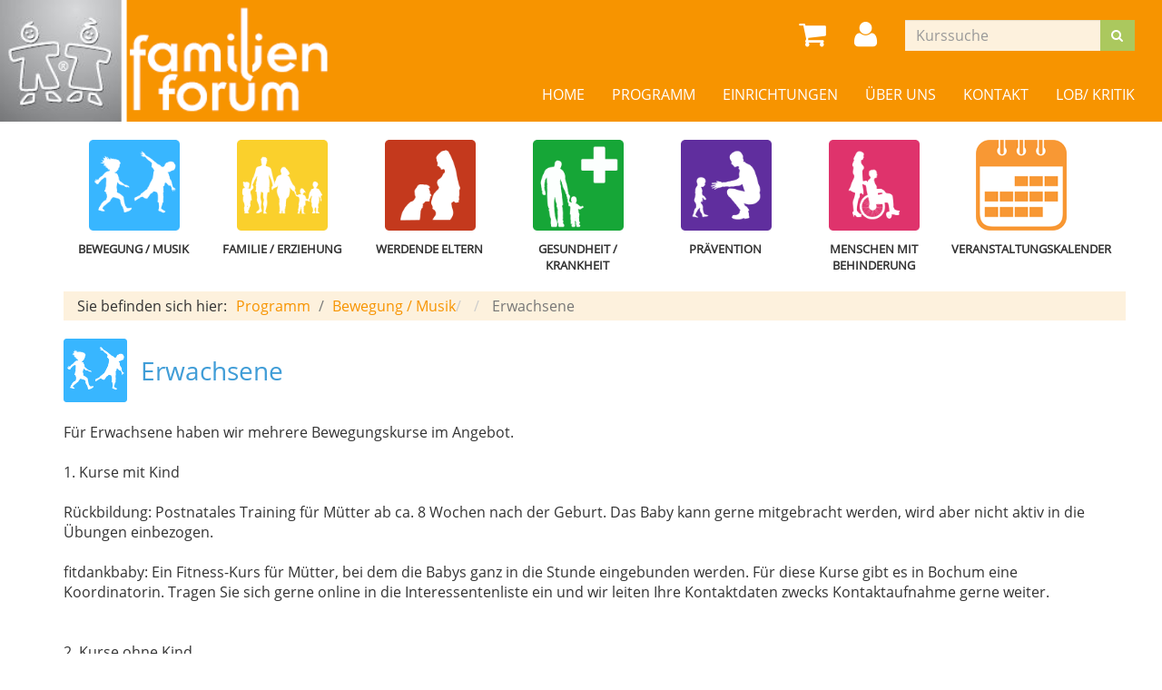

--- FILE ---
content_type: text/html; charset=utf-8
request_url: https://www.familienforum-ruhr.de/programm/bewegung-musik/kategorie/Erwachsene/4
body_size: 8439
content:
<!DOCTYPE html>
<html lang="de">
<head>

<meta charset="utf-8">
<!-- 
	Kubus Software GmbH

	This website is powered by TYPO3 - inspiring people to share!
	TYPO3 is a free open source Content Management Framework initially created by Kasper Skaarhoj and licensed under GNU/GPL.
	TYPO3 is copyright 1998-2026 of Kasper Skaarhoj. Extensions are copyright of their respective owners.
	Information and contribution at https://typo3.org/
-->

<base href="https://www.familienforum-ruhr.de/">
<link rel="shortcut icon" href="/fileadmin/templates/elbe/layout/img/favicon.ico" type="image/png">
<title>Familienforum Ruhr - Stiftung Kinderzentrum: Erwachsene</title>
<meta http-equiv="x-ua-compatible" content="IE=edge,chrome=1" />
<meta name="generator" content="TYPO3 CMS" />
<meta name="viewport" content="width=device-width, initial-scale=1.0" />
<meta name="robots" content="index, follow" />
<meta name="author" content="Kubus Software GmbH" />
<meta name="keywords" content="Bewegung
Eltern-Kind-Angebote
Sport
Fitness
Babykurse
Rückbildung
Rückbildungskurse
Beckenboden
Rückbildungsgymnastik
Hatha-Yoga für Anfänger
Hatha Yoga
Yoga
Babymassage
Pilates
Schwangere
Selbstbehauptung
Selbstverteidigung
Schwangerenkurse
Aqua-Training
fitdankbaby
fitdankbabyPRE
PEKIP
Emmy
Musikgarten
Kinderturnen
Eltern-Kind-Turnen
Eltern-Kind-Treff" />
<meta name="description" content="Kursprogramm Familienforum in Bochum (Familienbildungsstätte) mit Kursen, Seminaren und Veranstaltungen zu den Themen Familie und Gesundheit" />
<meta name="twitter:card" content="summary" />


<link rel="stylesheet" type="text/css" href="/typo3temp/assets/css/7015c8c4ac.css?1718803910" media="all">
<link rel="stylesheet" type="text/css" href="/fileadmin/templates/elbe/bootstrap/dist/css/bootstrap.min.css?1615365712" media="all">
<link rel="stylesheet" type="text/css" href="/fileadmin/templates/elbe/layout/css/style.css?1686139765" media="all">
<link rel="stylesheet" type="text/css" href="/fileadmin/templates/elbe/layout/css/font-awesome.min.css?1615365712" media="all">




<script src="/fileadmin/templates/elbe/layout/js/jquery-1.12.4.min.js?1615365712"></script>
<script src="/fileadmin/kuferweb/webbasys/functions.js?1681290514"></script>
<script src="/fileadmin/kuferweb/webtools/js/base64.js?1676985955"></script>
<script src="/fileadmin/kuferweb/webbasys/layout/js/knockout-min.js?1676985955"></script>
<script src="/fileadmin/kuferweb/webbasys/layout/js/knockout.mapping-latest.debug.js?1676985955"></script>
<script src="/fileadmin/kuferweb/webbasys/layout/js/anmeldung.js?1683544858"></script>



    <!--[if lt IE 9]>
    <script src="https://oss.maxcdn.com/libs/html5shiv/3.7.0/html5shiv.js"></script>
    <script src="https://oss.maxcdn.com/libs/respond.js/1.3.0/respond.min.js"></script>
    <![endif]--><noscript><link rel="stylesheet" type="text/css" href="/fileadmin/templates/elbe/layout/css/noscript.css" media="all"></noscript>
<link rel="canonical" href="https://www.familienforum-ruhr.de/programm/bewegung-musik/kategorie/1?browse=backward&amp;knr=261-6A2&amp;knradd=05E&amp;orderby=beginndt&amp;orderbyasc=0&amp;cHash=d040acdd21ddf18894ce3f608331be5d"/>


<script>
	/*<![CDATA[*/
<!--
function openPic(url, winName, winParams) {
                var theWindow = window.open(url, winName, winParams);
                if (theWindow)	{theWindow.focus();}
            }

// -->
	/*]]>*/
</script>
</head>
<body >
<!-- ###document### start -->
<noscript>
  <div class="seitenbereichsnavi">
    <div class="container-fluid">
      <p>Seitenbereiche:</p>
      <p><a href="#link-navi">Navigation</a> - <a href="#link-maincontent">Seiteninhalt</a> - <a href="#link-footer">allgemeine Informationen</a></p>
    </div>
  </div>
</noscript>

<a id="#link-navi"></a>
<div class="header">
  <div class="container-fluid">
<div class="clearfix"><div class="col-xs-6 col-md-4 logowrap"><a href="/" title="Startseite"><img src="/fileadmin/templates/elbe/layout/img/logo.png" alt="Logo" class="hidden-xs hidden-print"><img src="/fileadmin/templates/elbe/layout/img/logo_hoch.png" alt="Logo" class="visible-xs hidden-print"><img src="/fileadmin/templates/elbe/layout/img/logo.png" class="visible-print"></a></div><div class="text-right"><button type="button" class="navbar-toggle" data-toggle="collapse" data-target=".headernav"><i class="fa fa-list fa-2x"></i></button><ul class="globalfunctions"><!-- ND146A-->
<li class="wk"><a href="/warenkorb/kasse/bereich/4#inhalt&amp;Contrast=" title="Warenkorb"><i class="fa fa-shopping-cart fa-2x"></i></a></li>
 
<!-- ND146E --><!-- H68A-->

<!-- H68E --><!-- B68A-->

<!-- B68E --><!-- B68A-->

<!-- B68E --><!-- B68A-->

<!-- B68E --><!-- B68A-->

<!-- B68E --><!-- B68A-->

<!-- B68E --><!-- B68A-->

<!-- B68E --><!-- F68A-->

<!-- F68E --><!-- H75A-->

<!-- H75E --><!-- B75A-->

<!-- B75E --><!-- B75A-->

<!-- B75E --><!-- B75A-->

<!-- B75E --><!-- B75A-->

<!-- B75E --><!-- B75A-->

<!-- B75E --><!-- B75A-->

<!-- B75E --><!-- F75A-->

<!-- F75E --><div class='hauptseite_ohnestatus'>
<!-- H110A-->

 <li class="tn-login"><a href="index.php?id=171&Contrast=0" title="Login"><i class="fa fa-user fa-2x"></i>
</a></li>


<!-- H110E -->


<!-- F110A-->

<!-- F110E -->


<!-- NC110A-->

<!-- NC110E -->


<!-- ND110A-->

<!-- ND110E --></div>

</ul><div class="headersuche"><div class="tx-kuferweb">
		<!-- B394A-->
<form action="index.php" method="get">
  <div class="input-group">
    <input type="hidden" name="id" value="9">
    <input type="hidden" name="kathaupt" value="26;">
      <input type="hidden" name="suchesetzen" value="false;">
    
    <input name="kfs_stichwort_schlagwort" type="text" class="form-control" placeholder="Kurssuche">
    <span class="input-group-btn"> 
       <button class="btn btn-green" title="Suchen" name="tx_indexedsearch[submit_button]" type="submit" id="kw-submit-form">
          <i class="fa fa-search"></i>
	      </button>    
    </span>
  </div> 
	  <a class="btn btn-primary hide" accesskey="e" href="index.php?id=9" title="Erweiterte Suche öffnen">
      <i class="fa fa-cog"></i>
    </a>
  
</form>


<!-- B394E -->
	</div>
	</div></div></div><div class="headernav collapse navbar-collapse"><ul class="nav navbar-nav navbar-right"><li><a href="/" title=" (ALT+H)"  accesskey="H">Home</a></li><li class="dropdown active"><a href="/programm" title=" (ALT+P)" class="dropdown-toggle" data-toggle="dropdown" accesskey="P">Programm</a><ul class="dropdown-menu"><li><a href="/programm/gesamtuebersicht" title=" (ALT+G)"  accesskey="G">Gesamtübersicht</a></li><li><a href="/programm/bewegung-musik" title=" (ALT+B)" class="active" accesskey="B">Bewegung / Musik</a></li><li><a href="/programm/familie-erziehung" title=" (ALT+F)"  accesskey="F">Familie / Erziehung</a></li><li><a href="/informationen-fuer-werdende-eltern" title=" (ALT+W)"  accesskey="W">Werdende Eltern</a></li><li><a href="/programm/gesundheit-krankheit" title=" (ALT+E)"  accesskey="E">Gesundheit / Krankheit</a></li><li><a href="/programm/praevention" title=" (ALT+R)"  accesskey="R">Prävention</a></li><li><a href="/programm/menschen-mit-behinderung" title=" (ALT+M)"  accesskey="M">Menschen mit Behinderung</a></li><li><a href="/programm/veranstaltungskalender" title=" (ALT+V)"  accesskey="V">Veranstaltungskalender</a></li></ul></li><li class="dropdown"><a href="/einrichtungen" title=" (ALT+I)" class="dropdown-toggle" data-toggle="dropdown" accesskey="I">Einrichtungen</a><ul class="dropdown-menu"><li><a href="/schulungen-in-einrichtungen" title=" (ALT+S)"  accesskey="S">Schulungen in Einrichtungen</a></li><li><a href="/fortbildungen" title=" (ALT+O)"  accesskey="O">Fortbildungen</a></li><li><a href="/einrichtungen/partner-einrichtungen" title=" (ALT+A)"  accesskey="A">Partner-Einrichtungen</a></li></ul></li><li class="dropdown"><a href="/ueber-uns/unser-team" title=" (ALT+U)" class="dropdown-toggle" data-toggle="dropdown" accesskey="U">Über uns</a><ul class="dropdown-menu"><li><a href="/ueber-uns/das-familienforum" title=" (ALT+D)"  accesskey="D">Das Familienforum</a></li><li><a href="/ueber-uns/historie" title=" (ALT+T)"  accesskey="T">Historie</a></li><li><a href="/ueber-uns/anmeldeverfahren" title=" (ALT+N)"  accesskey="N">Anmeldeverfahren</a></li><li><a href="/ueber-uns/barrierefreiheit">Barrierefreiheit</a></li><li><a href="/ueber-uns/anfahrt">Anfahrt</a></li><li><a href="/ueber-uns/unsere-dozenten" title=" (ALT+Z)"  accesskey="Z">Unsere Dozenten</a></li><li><a href="/ueber-uns/kursleitersuche" title=" (ALT+K)"  accesskey="K">Kursleitersuche</a></li><li><a href="/ueber-uns/downloads" title=" (ALT+L)"  accesskey="L">Downloads</a></li></ul></li><li class="dropdown"><a href="/info/kontakt/kontaktformular" class="dropdown-toggle" data-toggle="dropdown">Kontakt</a><ul class="dropdown-menu"><li><a href="/ueber-uns/unser-team">Unser Team</a></li><li><a href="/info/kontakt/newsletter">Newsletter</a></li><li><a href="/info/kontakt/kontaktformular">Kontaktformular</a></li><li><a href="/info/kontakt/agb">AGB</a></li><li><a href="/kontakt/widerruf">Widerruf</a></li><li><a href="/info/kontakt/faq" title=" (ALT+Q)"  accesskey="Q">FAQ</a></li><li><a href="/kontakt/datenschutzerklaerung" title=" (ALT+C)"  accesskey="C">Datenschutzerklärung</a></li><li><a href="/info/kontakt/impressum">Impressum</a></li><li><a href="/info/kontakt/anfahrt">Anfahrt</a></li></ul></li><li class="dropdown"><a href="/lob-kritik" class="dropdown-toggle" data-toggle="dropdown">Lob/ Kritik</a><ul class="dropdown-menu"><li><a href="/lob-kritik/ihre-rueckmeldung-an-uns">Ihre Rückmeldung an uns</a></li></ul></li></ul></div>
  </div>
</div>
<div class="clearfix"></div>
<div class="headerbottom">

    <div class="subheader">
<div class="container"><div class="katicons"><a data-toggle="collapse" aria-expanded="false" data-target=".kat-menu" class="h2 visible-xs">Unser Programm</a><div class="kat-menu collapse in"><ul><li class="uid_136"><a href="/programm/bewegung-musik#inhalt" title="Bewegung / Musik">Bewegung / Musik</a></li><li class="uid_137"><a href="/programm/familie-erziehung#inhalt" title="Familie / Erziehung">Familie / Erziehung</a></li><li class="uid_292"><a href="/informationen-fuer-werdende-eltern#inhalt" title="Werdende Eltern">Werdende Eltern</a></li><li class="uid_141"><a href="/programm/gesundheit-krankheit#inhalt" title="Gesundheit / Krankheit">Gesundheit / Krankheit</a></li><li class="uid_139"><a href="/programm/praevention#inhalt" title="Prävention">Prävention</a></li><li class="uid_142"><a href="/programm/menschen-mit-behinderung#inhalt" title="Menschen mit Behinderung">Menschen mit Behinderung</a></li><li class="uid_146"><a href="/programm/veranstaltungskalender#inhalt" title="Veranstaltungskalender">Veranstaltungskalender</a></li></ul></div><section class="klickpfad" aria-labelledby="klickpfad-lbl"><div class="container klickpfad-box"><div class="clickpfad_title" id="klickpfad-lbl">Sie befinden sich hier:</div><div class="clickpfad_main"><span class="clickpfad_item"><a href="/programm">Programm</a></span><span class="clickpfad_item"><a href="/programm/bewegung-musik">Bewegung / Musik</a></span></div><div class='hauptseite_clickpfad'><span class='clickpfad'>
   <a class='clickadresse ku_click_kategorie ku_click_katebene0' href='/programm/bewegung-musik/kategorie/Bewegung+Eltern-Kind-Angebote+und+Erwachsene/1' title='Veranstaltungsübersicht Bewegung (Eltern-Kind-Angebote und Erwachsene) öffnen'> Bewegung (Eltern-Kind-Angebote und Erwachsene)</a> <span class='trennzeichen'>  </span><span class='clickadrbold ku_click_kategorie ku_click_katebene1 ku_click_unterste_ebene'> Erwachsene</span></span></div>
</div></section></div></div>
    </div>
</div>
<div class="clearfix"></div>
<a id="link-maincontent"></a>
<div class="container row-maincontent">
<!--TYPO3SEARCH_begin--><div id="content">
    

            <div id="c273" class="frame frame-default frame-type-list frame-layout-0">
                
                
                    



                
                
                    

    



                
                

    
        <div class="tx-kuferweb">
		<!-- H85A-->

<!-- H85E --><!-- H68A-->

<!-- H68E --><!-- B68A-->

<!-- B68E --><!-- B68A-->

<!-- B68E --><!-- B68A-->

<!-- B68E --><!-- B68A-->

<!-- B68E --><!-- B68A-->

<!-- B68E --><!-- B68A-->

<!-- B68E --><!-- F68A-->

<!-- F68E --><!-- H75A-->

<!-- H75E --><!-- B75A-->

<!-- B75E --><!-- B75A-->

<!-- B75E --><!-- B75A-->

<!-- B75E --><!-- B75A-->

<!-- B75E --><!-- B75A-->

<!-- B75E --><!-- B75A-->

<!-- B75E --><!-- F75A-->

<!-- F75E --><div class='hauptseite_clickpfad'><span class='clickpfad'>
   <a class='clickadresse ku_click_kategorie ku_click_katebene0' href='/programm/bewegung-musik/kategorie/Bewegung+Eltern-Kind-Angebote+und+Erwachsene/1' title='Veranstaltungsübersicht Bewegung (Eltern-Kind-Angebote und Erwachsene) öffnen'> Bewegung (Eltern-Kind-Angebote und Erwachsene)</a> <span class='trennzeichen'>  </span><span class='clickadrbold ku_click_kategorie ku_click_katebene1 ku_click_unterste_ebene'> Erwachsene</span></span></div>
<div class='hauptseite'>
  <div class='hauptseite_status'>
  </div>

 <a id="inhalt"></a>
<div class='hauptseite_categorydescription '>
<!-- DataMenuMain::_showCategoryDescription() -->
Für Erwachsene haben wir mehrere Bewegungskurse im Angebot.<br />
<br />
1. Kurse mit Kind<br />
<br />
Rückbildung: Postnatales Training für Mütter ab ca. 8 Wochen nach der Geburt. Das Baby kann gerne mitgebracht werden, wird aber nicht aktiv in die Übungen einbezogen.<br />
<br />
fitdankbaby: Ein Fitness-Kurs für Mütter, bei dem die Babys ganz in die Stunde eingebunden werden. Für diese Kurse gibt es in Bochum eine Koordinatorin. Tragen Sie sich gerne online in die Interessentenliste ein und wir leiten Ihre Kontaktdaten zwecks Kontaktaufnahme gerne weiter.<br />
<br />
<br />
2. Kurse ohne Kind<br />
<br />
Aqua-Fitness<br />
<br />
Aqua-Fitness für Mütter (mit Rückbildungselementen)<br />
<br />
Hatha-Yoga für Anfänger<br />
<br />
Pilates</div>
 <div class='hauptseite_kurse'>
<!-- H12A-->
<div class="kw-kat-kurs-ueb kat1">
<div class="kw-container">
  
 
    <div class="kw-o-box">
      <div class="kw-o"></div>
    </div>
    <div class="kw-kat-info">  
        <h1 class="kw-kat-farbe">Erwachsene</h1>
    </div>
    <div class="clearfix"></div>
   
     
        <br />
          Für Erwachsene haben wir mehrere Bewegungskurse im Angebot.<br />
<br />
1. Kurse mit Kind<br />
<br />
Rückbildung: Postnatales Training für Mütter ab ca. 8 Wochen nach der Geburt. Das Baby kann gerne mitgebracht werden, wird aber nicht aktiv in die Übungen einbezogen.<br />
<br />
fitdankbaby: Ein Fitness-Kurs für Mütter, bei dem die Babys ganz in die Stunde eingebunden werden. Für diese Kurse gibt es in Bochum eine Koordinatorin. Tragen Sie sich gerne online in die Interessentenliste ein und wir leiten Ihre Kontaktdaten zwecks Kontaktaufnahme gerne weiter.<br />
<br />
<br />
2. Kurse ohne Kind<br />
<br />
Aqua-Fitness<br />
<br />
Aqua-Fitness für Mütter (mit Rückbildungselementen)<br />
<br />
Hatha-Yoga für Anfänger<br />
<br />
Pilates
      <br />
      <br />
        <div class="kw-unterkategorien kw-kat-farbe">
          <!-- ND261A-->

<!-- ND261E -->

       </div>
  
<div class="kw-paginationleiste clearfix"> 
  <div class="pull-left">
  	</div>
  <div class = "pull-right col-xs-push-8">
  
    <a class="btn btn-primary" title="nächster Kurs" accesskey="2" href="/programm/bewegung-musik/kategorie/4?knr=262-4A3&amp;browse=forward#inhalt">
      <span class="glyphicon"><i class="fa fa-chevron-right"></i></span>
    </a> 
  </div>
  <div class="text-center col-xs-pull-2">
    <ul class="seiteblaettern pagination"><li class="active disabled"><a>1</a></li><li><a class="blaetternindex" href="/programm/bewegung-musik/kategorie/4?knr=262-4A3&amp;browse=forward">2</a></li></ul>

	</div>
</div>
<div class="kw-nurbuchbare">
  <span class="btn btn-primary">
   <span class="filter-alle">alle</span><span class="filter-buchbare">nur buchbare</span> Kurse anzeigen 
  </span>
</div>

<div class="kw-kursuebersicht kw-table">
<div class="row kw-table-header hidden-xs">
  <div class="col-sm-4">
    <div class="kw-table-sort">
      
        <a href="/programm/bewegung-musik/kategorie/4?orderby=kurzbez&amp;orderbyasc=1" title="Kurse nach Titel sortieren"><i class="fa fa-sort"></i>  Titel</a>
      
    </div>
  </div>
  <div class="col-sm-3">
    <div class="kw-table-sort">
      
        <a href="/programm/bewegung-musik/kategorie/4?orderby=beginndt&amp;orderbyasc=1" title="Kurse nach Datum sortieren"><i class="fa fa-sort"></i>  Datum</a>
      
    </div>
  </div>
  <div class="col-sm-3">
    <div class="kw-table-sort">
      
        <a href="/programm/bewegung-musik/kategorie/4?orderby=ort&amp;orderbyasc=1" title="Kurse nach Ort sortieren"><i class="fa fa-sort"></i> Ort</a>
      
    </div>
  </div>
  <div class="col-sm-1 no-padding-xs">
    <div class="kw-table-sort">
      
        <a href="/programm/bewegung-musik/kategorie/4?orderby=nr&amp;orderbyasc=1" title="Kurse nach Kursnummer sortieren"><i class="fa fa-sort"></i>  Nr.</a>
      
    </div>
  </div>
  <div class="col-sm-1">
    <div class="kw-table-sort">
     </div>
    &nbsp;
  </div>
</div>

<!-- H12E --><!-- B12A-->
<div class="row kw-table-row alt1">
  <a href="/programm/bewegung-musik/kurs/fitdankbaby-MINI-und-MAXI-Interessentenliste/06D#inhalt" class="kw-kurstitel">
  <div class="col-sm-4">
      fitdankbaby&reg; MINI und MAXI - Interessentenliste&nbsp;
  </div>
  <div class="visible-xs col-xs-3 kw-table-label">Wann:</div>
  <div class="col-xs-9 col-sm-3 kw-table-data"> 
    
      Die Kurse finden ganzj&auml;hrig (au&szlig;er in den Ferien) statt. 
Eine Vormerkung auf der Interessentenliste kann jederzeit erfolgen.
    &nbsp;
  </div>
  <div class="visible-xs col-xs-3 kw-table-label">Wo:</div> 
  <div class="col-xs-9 col-sm-3 kw-table-data">
    Turnhalle&nbsp;
  </div>
  <div class="visible-xs col-xs-3 kw-table-label">Nr.:</div> 
  <div class="col-xs-9 col-sm-1 kw-table-data no-padding-xs">
    06D&nbsp;     
  </div>
      </a>  
  <div class="visible-xs col-xs-3 kw-table-label">Status:</div>
  <div class="visible-xs col-xs-9 kw-table-data">
     
          <span class="text-success"> <span class="kw_ampel status2">Anmeldung m&ouml;glich</span> </span>
          
    
  </div>  
    
  <div class="col-sm-1 col-xs-12"> 
       
         
             
                 
                     
                        <div class="ampelbutton">
                           <a href="/programm/bewegung-musik/kategorie/4?knradd=06D" title="in den Warenkorb legen" class="">
                              <i class="fa fa-shopping-cart"></i>     
                           </a>
                         </div>
                     
                  
              
          	  
             
   
  </div>
</div>
<!-- B12E --><!-- B12A-->
<div class="row kw-table-row alt2">
  <a href="/programm/bewegung-musik/kurs/VitalFit-Ganzheitliches-Koerpertraining-fuer-Erwachsene/261-6JB#inhalt" class="kw-kurstitel">
  <div class="col-sm-4">
      VitalFit - Ganzheitliches K&ouml;rpertraining f&uuml;r Erwachsene&nbsp;
  </div>
  <div class="visible-xs col-xs-3 kw-table-label">Wann:</div>
  <div class="col-xs-9 col-sm-3 kw-table-data"> 
    
      ab <abbr title="Mittwoch">Mi.</abbr> 07.01.2026, 19.00 Uhr
    &nbsp;
  </div>
  <div class="visible-xs col-xs-3 kw-table-label">Wo:</div> 
  <div class="col-xs-9 col-sm-3 kw-table-data">
    Kursraum Glockengarten&nbsp;
  </div>
  <div class="visible-xs col-xs-3 kw-table-label">Nr.:</div> 
  <div class="col-xs-9 col-sm-1 kw-table-data no-padding-xs">
    261-6JB&nbsp;     
  </div>
      </a>  
  <div class="visible-xs col-xs-3 kw-table-label">Status:</div>
  <div class="visible-xs col-xs-9 kw-table-data">
     
          <span class="text-success"> <span class="kw_ampel status1">Pl&auml;tze frei</span> </span>
          
    
  </div>  
    
  <div class="col-sm-1 col-xs-12"> 
       
         
             
                 
                     
                        <div class="ampelbutton">
                           <a href="/programm/bewegung-musik/kategorie/4?knradd=261-6JB" title="in den Warenkorb legen" class="">
                              <i class="fa fa-shopping-cart"></i>     
                           </a>
                         </div>
                     
                  
              
          	  
             
   
  </div>
</div>
<!-- B12E --><!-- B12A-->
<div class="row kw-table-row alt1">
  <a href="/programm/bewegung-musik/kurs/Yoga-fuer-Schwangere-Do-1900-Uhr/261-5D2#inhalt" class="kw-kurstitel">
  <div class="col-sm-4">
      Yoga f&uuml;r Schwangere Do 19:00 Uhr&nbsp;
  </div>
  <div class="visible-xs col-xs-3 kw-table-label">Wann:</div>
  <div class="col-xs-9 col-sm-3 kw-table-data"> 
    
      ab <abbr title="Donnerstag">Do.</abbr> 08.01.2026, 19.00 Uhr
    &nbsp;
  </div>
  <div class="visible-xs col-xs-3 kw-table-label">Wo:</div> 
  <div class="col-xs-9 col-sm-3 kw-table-data">
    Turnhalle&nbsp;
  </div>
  <div class="visible-xs col-xs-3 kw-table-label">Nr.:</div> 
  <div class="col-xs-9 col-sm-1 kw-table-data no-padding-xs">
    261-5D2&nbsp;     
  </div>
      </a>  
  <div class="visible-xs col-xs-3 kw-table-label">Status:</div>
  <div class="visible-xs col-xs-9 kw-table-data">
     
          <span class="text-success"> <span class="kw_ampel status2">Anmeldung m&ouml;glich</span> </span>
          
    
  </div>  
    
  <div class="col-sm-1 col-xs-12"> 
       
         
             
                 
                     
                        <div class="ampelbutton">
                           <a href="/programm/bewegung-musik/kategorie/4?knradd=261-5D2" title="in den Warenkorb legen" class="">
                              <i class="fa fa-shopping-cart"></i>     
                           </a>
                         </div>
                     
                  
              
          	  
             
   
  </div>
</div>
<!-- B12E --><!-- B12A-->
<div class="row kw-table-row alt2">
  <a href="/programm/bewegung-musik/kurs/Aqua-Training-fuer-Erwachsene-Do-2000-Uhr/261-6JH#inhalt" class="kw-kurstitel">
  <div class="col-sm-4">
      Aqua-Training f&uuml;r Erwachsene  Do 20:00 Uhr&nbsp;
  </div>
  <div class="visible-xs col-xs-3 kw-table-label">Wann:</div>
  <div class="col-xs-9 col-sm-3 kw-table-data"> 
    
      ab <abbr title="Donnerstag">Do.</abbr> 08.01.2026, 20.00 Uhr
    &nbsp;
  </div>
  <div class="visible-xs col-xs-3 kw-table-label">Wo:</div> 
  <div class="col-xs-9 col-sm-3 kw-table-data">
    Schwimmbad Auszeit&nbsp;
  </div>
  <div class="visible-xs col-xs-3 kw-table-label">Nr.:</div> 
  <div class="col-xs-9 col-sm-1 kw-table-data no-padding-xs">
    261-6JH&nbsp;     
  </div>
      </a>  
  <div class="visible-xs col-xs-3 kw-table-label">Status:</div>
  <div class="visible-xs col-xs-9 kw-table-data">
     
          <span class="text-success"> <span class="kw_ampel status2">Anmeldung m&ouml;glich</span> </span>
          
    
  </div>  
    
  <div class="col-sm-1 col-xs-12"> 
       
         
             
                 
                     
                        <div class="ampelbutton">
                           <a href="/programm/bewegung-musik/kategorie/4?knradd=261-6JH" title="in den Warenkorb legen" class="">
                              <i class="fa fa-shopping-cart"></i>     
                           </a>
                         </div>
                     
                  
              
          	  
             
   
  </div>
</div>
<!-- B12E --><!-- B12A-->
<div class="row kw-table-row alt1">
  <a href="/programm/bewegung-musik/kurs/Yoga-nach-der-Schwangerschaft-Fr-10-Uhr/261-6J1#inhalt" class="kw-kurstitel">
  <div class="col-sm-4">
      Yoga nach der Schwangerschaft Fr 10 Uhr&nbsp;
  </div>
  <div class="visible-xs col-xs-3 kw-table-label">Wann:</div>
  <div class="col-xs-9 col-sm-3 kw-table-data"> 
    
      ab <abbr title="Freitag">Fr.</abbr> 09.01.2026, 10.00 Uhr
    &nbsp;
  </div>
  <div class="visible-xs col-xs-3 kw-table-label">Wo:</div> 
  <div class="col-xs-9 col-sm-3 kw-table-data">
    Turnhalle&nbsp;
  </div>
  <div class="visible-xs col-xs-3 kw-table-label">Nr.:</div> 
  <div class="col-xs-9 col-sm-1 kw-table-data no-padding-xs">
    261-6J1&nbsp;     
  </div>
      </a>  
  <div class="visible-xs col-xs-3 kw-table-label">Status:</div>
  <div class="visible-xs col-xs-9 kw-table-data">
     
          <span class="text-success"> <span class="kw_ampel status3">fast ausgebucht</span> </span>
          
    
  </div>  
    
  <div class="col-sm-1 col-xs-12"> 
       
         
             
                 
                     
                        <div class="ampelbutton">
                           <a href="/programm/bewegung-musik/kategorie/4?knradd=261-6J1" title="in den Warenkorb legen" class="">
                              <i class="fa fa-shopping-cart"></i>     
                           </a>
                         </div>
                     
                  
              
          	  
             
   
  </div>
</div>
<!-- B12E --><!-- B12A-->
<div class="row kw-table-row alt2">
  <a href="/programm/bewegung-musik/kurs/Yoga-nach-der-Schwangerschaft-Fr-11-Uhr-15/261-6J2#inhalt" class="kw-kurstitel">
  <div class="col-sm-4">
      Yoga nach der Schwangerschaft Fr 11 Uhr 15&nbsp;
  </div>
  <div class="visible-xs col-xs-3 kw-table-label">Wann:</div>
  <div class="col-xs-9 col-sm-3 kw-table-data"> 
    
      ab <abbr title="Freitag">Fr.</abbr> 09.01.2026, 11.15 Uhr
    &nbsp;
  </div>
  <div class="visible-xs col-xs-3 kw-table-label">Wo:</div> 
  <div class="col-xs-9 col-sm-3 kw-table-data">
    Turnhalle&nbsp;
  </div>
  <div class="visible-xs col-xs-3 kw-table-label">Nr.:</div> 
  <div class="col-xs-9 col-sm-1 kw-table-data no-padding-xs">
    261-6J2&nbsp;     
  </div>
      </a>  
  <div class="visible-xs col-xs-3 kw-table-label">Status:</div>
  <div class="visible-xs col-xs-9 kw-table-data">
     
          <span class="text-success"> <span class="kw_ampel status2">Anmeldung m&ouml;glich</span> </span>
          
    
  </div>  
    
  <div class="col-sm-1 col-xs-12"> 
       
         
             
                 
                     
                        <div class="ampelbutton">
                           <a href="/programm/bewegung-musik/kategorie/4?knradd=261-6J2" title="in den Warenkorb legen" class="">
                              <i class="fa fa-shopping-cart"></i>     
                           </a>
                         </div>
                     
                  
              
          	  
             
   
  </div>
</div>
<!-- B12E --><!-- B12A-->
<div class="row kw-table-row alt1">
  <a href="/programm/bewegung-musik/kurs/Fortfuehrende-Rueckbildung-Postnatales-Training-fuer-Frauen-nach-der-Rueckbildung/261-5I6F#inhalt" class="kw-kurstitel">
  <div class="col-sm-4">
      Fortf&uuml;hrende R&uuml;ckbildung - Postnatales Training f&uuml;r Frauen nach der R&uuml;ckbildung&nbsp;
  </div>
  <div class="visible-xs col-xs-3 kw-table-label">Wann:</div>
  <div class="col-xs-9 col-sm-3 kw-table-data"> 
    
      ab <abbr title="Montag">Mo.</abbr> 12.01.2026, 17.00 Uhr
    &nbsp;
  </div>
  <div class="visible-xs col-xs-3 kw-table-label">Wo:</div> 
  <div class="col-xs-9 col-sm-3 kw-table-data">
    Alter H&ouml;rsaal&nbsp;
  </div>
  <div class="visible-xs col-xs-3 kw-table-label">Nr.:</div> 
  <div class="col-xs-9 col-sm-1 kw-table-data no-padding-xs">
    261-5I6F&nbsp;     
  </div>
      </a>  
  <div class="visible-xs col-xs-3 kw-table-label">Status:</div>
  <div class="visible-xs col-xs-9 kw-table-data">
     
        <span class="text-danger"> <span class="kw_ampel status7">Keine Anmeldung m&ouml;glich</span> </span>
          
    
  </div>  
    
  <div class="col-sm-1 col-xs-12"> 
       
        
         <div class="ampelbutton nicht_buchbar">
            <a href="/programm/bewegung-musik/kurs/Fortfuehrende-Rueckbildung-Postnatales-Training-fuer-Frauen-nach-der-Rueckbildung/261-5I6F" title="Bitte Kursinfo beachten">
              <i class="fa fa-info-circle"></i>     
            </a>
         </div> 
          	  
             
   
  </div>
</div>
<!-- B12E --><!-- B12A-->
<div class="row kw-table-row alt2">
  <a href="/programm/bewegung-musik/kurs/Yoga-fuer-Schwangere-Di-1800-Uhr/261-5D1#inhalt" class="kw-kurstitel">
  <div class="col-sm-4">
      Yoga f&uuml;r Schwangere Di 18:00 Uhr&nbsp;
  </div>
  <div class="visible-xs col-xs-3 kw-table-label">Wann:</div>
  <div class="col-xs-9 col-sm-3 kw-table-data"> 
    
      ab <abbr title="Dienstag">Di.</abbr> 13.01.2026, 18.00 Uhr
    &nbsp;
  </div>
  <div class="visible-xs col-xs-3 kw-table-label">Wo:</div> 
  <div class="col-xs-9 col-sm-3 kw-table-data">
    Turnhalle&nbsp;
  </div>
  <div class="visible-xs col-xs-3 kw-table-label">Nr.:</div> 
  <div class="col-xs-9 col-sm-1 kw-table-data no-padding-xs">
    261-5D1&nbsp;     
  </div>
      </a>  
  <div class="visible-xs col-xs-3 kw-table-label">Status:</div>
  <div class="visible-xs col-xs-9 kw-table-data">
     
          <span class="text-success"> <span class="kw_ampel status2">Anmeldung m&ouml;glich</span> </span>
          
    
  </div>  
    
  <div class="col-sm-1 col-xs-12"> 
       
         
             
                 
                     
                        <div class="ampelbutton">
                           <a href="/programm/bewegung-musik/kategorie/4?knradd=261-5D1" title="in den Warenkorb legen" class="">
                              <i class="fa fa-shopping-cart"></i>     
                           </a>
                         </div>
                     
                  
              
          	  
             
   
  </div>
</div>
<!-- B12E --><!-- B12A-->
<div class="row kw-table-row alt1">
  <a href="/programm/bewegung-musik/kurs/Aqua-Training-fuer-Schwangere-Mo-1930-Uhr/261-5F3#inhalt" class="kw-kurstitel">
  <div class="col-sm-4">
      Aqua-Training f&uuml;r Schwangere Mo 19:30 Uhr&nbsp;
  </div>
  <div class="visible-xs col-xs-3 kw-table-label">Wann:</div>
  <div class="col-xs-9 col-sm-3 kw-table-data"> 
    
      ab <abbr title="Montag">Mo.</abbr> 19.01.2026, 19.30 Uhr
    &nbsp;
  </div>
  <div class="visible-xs col-xs-3 kw-table-label">Wo:</div> 
  <div class="col-xs-9 col-sm-3 kw-table-data">
    Schwimmbad Auszeit&nbsp;
  </div>
  <div class="visible-xs col-xs-3 kw-table-label">Nr.:</div> 
  <div class="col-xs-9 col-sm-1 kw-table-data no-padding-xs">
    261-5F3&nbsp;     
  </div>
      </a>  
  <div class="visible-xs col-xs-3 kw-table-label">Status:</div>
  <div class="visible-xs col-xs-9 kw-table-data">
     
        <span class="text-danger"> <span class="kw_ampel status4">Anmeldung auf Warteliste</span> </span>
          
    
  </div>  
    
  <div class="col-sm-1 col-xs-12"> 
       
         
             
                 
                    
                    <div class="ampelbutton ausgebucht">
                        <a href="/programm/bewegung-musik/kategorie/4?knradd=261-5F3" class="text-danger" title="Dieser Kurs ist leider schon ausgebucht. Bitte tragen Sie sich trotzdem ein, damit wir Sie informieren können, wenn im Kurs ein Platz frei werden sollte oder ein Zusatzkurs eingerichtet wird">
                          <i class="fa fa-shopping-cart"></i>                    
                        </a>
                    </div> 
                    <div class="ampelbutton nicht_buchbar" title="Kurs ausgebucht">
                     <i class="fa fa-info-circle"></i>
                    </div>
                     
                  
              
          	  
             
   
  </div>
</div>
<!-- B12E --><!-- B12A-->
<div class="row kw-table-row alt2">
  <a href="/programm/bewegung-musik/kurs/Pflege--und-Wickelschulung/261-4A1#inhalt" class="kw-kurstitel">
  <div class="col-sm-4">
      Pflege- und Wickelschulung&nbsp;
  </div>
  <div class="visible-xs col-xs-3 kw-table-label">Wann:</div>
  <div class="col-xs-9 col-sm-3 kw-table-data"> 
    
      ab <abbr title="Donnerstag">Do.</abbr> 29.01.2026, 17.30 Uhr
    &nbsp;
  </div>
  <div class="visible-xs col-xs-3 kw-table-label">Wo:</div> 
  <div class="col-xs-9 col-sm-3 kw-table-data">
    &nbsp;
  </div>
  <div class="visible-xs col-xs-3 kw-table-label">Nr.:</div> 
  <div class="col-xs-9 col-sm-1 kw-table-data no-padding-xs">
    261-4A1&nbsp;     
  </div>
      </a>  
  <div class="visible-xs col-xs-3 kw-table-label">Status:</div>
  <div class="visible-xs col-xs-9 kw-table-data">
     
          <span class="text-success"> <span class="kw_ampel status2">Anmeldung m&ouml;glich</span> </span>
          
    
  </div>  
    
  <div class="col-sm-1 col-xs-12"> 
       
         
             
                 
                     
                        <div class="ampelbutton">
                           <a href="/programm/bewegung-musik/kategorie/4?knradd=261-4A1" title="in den Warenkorb legen" class="">
                              <i class="fa fa-shopping-cart"></i>     
                           </a>
                         </div>
                     
                  
              
          	  
             
   
  </div>
</div>
<!-- B12E --><!-- B12A-->
<div class="row kw-table-row alt1">
  <a href="/programm/bewegung-musik/kurs/BabyBellyDance-Bauchtanzkurs-fuer-Schwangere-und-Mamas-mit-Baby/261-6J9#inhalt" class="kw-kurstitel">
  <div class="col-sm-4">
      BabyBellyDance - Bauchtanzkurs f&uuml;r Schwangere und Mamas mit Baby&nbsp;
  </div>
  <div class="visible-xs col-xs-3 kw-table-label">Wann:</div>
  <div class="col-xs-9 col-sm-3 kw-table-data"> 
    
      ab <abbr title="Freitag">Fr.</abbr> 30.01.2026, 16.00 Uhr
    &nbsp;
  </div>
  <div class="visible-xs col-xs-3 kw-table-label">Wo:</div> 
  <div class="col-xs-9 col-sm-3 kw-table-data">
    Turnhalle&nbsp;
  </div>
  <div class="visible-xs col-xs-3 kw-table-label">Nr.:</div> 
  <div class="col-xs-9 col-sm-1 kw-table-data no-padding-xs">
    261-6J9&nbsp;     
  </div>
      </a>  
  <div class="visible-xs col-xs-3 kw-table-label">Status:</div>
  <div class="visible-xs col-xs-9 kw-table-data">
     
          <span class="text-success"> <span class="kw_ampel status1">Pl&auml;tze frei</span> </span>
          
    
  </div>  
    
  <div class="col-sm-1 col-xs-12"> 
       
         
             
                 
                     
                        <div class="ampelbutton">
                           <a href="/programm/bewegung-musik/kategorie/4?knradd=261-6J9" title="in den Warenkorb legen" class="">
                              <i class="fa fa-shopping-cart"></i>     
                           </a>
                         </div>
                     
                  
              
          	  
             
   
  </div>
</div>
<!-- B12E --><!-- B12A-->
<div class="row kw-table-row alt2">
  <a href="/programm/bewegung-musik/kurs/Pflege--und-Wickelschulung/261-4A2#inhalt" class="kw-kurstitel">
  <div class="col-sm-4">
      Pflege- und Wickelschulung&nbsp;
  </div>
  <div class="visible-xs col-xs-3 kw-table-label">Wann:</div>
  <div class="col-xs-9 col-sm-3 kw-table-data"> 
    
      ab <abbr title="Donnerstag">Do.</abbr> 26.02.2026, 17.30 Uhr
    &nbsp;
  </div>
  <div class="visible-xs col-xs-3 kw-table-label">Wo:</div> 
  <div class="col-xs-9 col-sm-3 kw-table-data">
    &nbsp;
  </div>
  <div class="visible-xs col-xs-3 kw-table-label">Nr.:</div> 
  <div class="col-xs-9 col-sm-1 kw-table-data no-padding-xs">
    261-4A2&nbsp;     
  </div>
      </a>  
  <div class="visible-xs col-xs-3 kw-table-label">Status:</div>
  <div class="visible-xs col-xs-9 kw-table-data">
     
          <span class="text-success"> <span class="kw_ampel status2">Anmeldung m&ouml;glich</span> </span>
          
    
  </div>  
    
  <div class="col-sm-1 col-xs-12"> 
       
         
             
                 
                     
                        <div class="ampelbutton">
                           <a href="/programm/bewegung-musik/kategorie/4?knradd=261-4A2" title="in den Warenkorb legen" class="">
                              <i class="fa fa-shopping-cart"></i>     
                           </a>
                         </div>
                     
                  
              
          	  
             
   
  </div>
</div>
<!-- B12E --><!-- B12A-->
<div class="row kw-table-row alt1">
  <a href="/programm/bewegung-musik/kurs/Rueckbildung-Di-10-h/262-5I1#inhalt" class="kw-kurstitel">
  <div class="col-sm-4">
      R&uuml;ckbildung Di 10 h&nbsp;
  </div>
  <div class="visible-xs col-xs-3 kw-table-label">Wann:</div>
  <div class="col-xs-9 col-sm-3 kw-table-data"> 
    
      ab <abbr title="Dienstag">Di.</abbr> 10.03.2026, 10.00 Uhr
    &nbsp;
  </div>
  <div class="visible-xs col-xs-3 kw-table-label">Wo:</div> 
  <div class="col-xs-9 col-sm-3 kw-table-data">
    Turnhalle&nbsp;
  </div>
  <div class="visible-xs col-xs-3 kw-table-label">Nr.:</div> 
  <div class="col-xs-9 col-sm-1 kw-table-data no-padding-xs">
    262-5I1&nbsp;     
  </div>
      </a>  
  <div class="visible-xs col-xs-3 kw-table-label">Status:</div>
  <div class="visible-xs col-xs-9 kw-table-data">
     
        <span class="text-danger"> <span class="kw_ampel status7">Keine Anmeldung m&ouml;glich</span> </span>
          
    
  </div>  
    
  <div class="col-sm-1 col-xs-12"> 
       
        
         <div class="ampelbutton nicht_buchbar">
            <a href="/programm/bewegung-musik/kurs/Rueckbildung-Di-10-h/262-5I1" title="Bitte Kursinfo beachten">
              <i class="fa fa-info-circle"></i>     
            </a>
         </div> 
          	  
             
   
  </div>
</div>
<!-- B12E --><!-- B12A-->
<div class="row kw-table-row alt2">
  <a href="/programm/bewegung-musik/kurs/Rueckbildung-Di-11-h-30/262-5I2#inhalt" class="kw-kurstitel">
  <div class="col-sm-4">
      R&uuml;ckbildung Di 11 h 30&nbsp;
  </div>
  <div class="visible-xs col-xs-3 kw-table-label">Wann:</div>
  <div class="col-xs-9 col-sm-3 kw-table-data"> 
    
      ab <abbr title="Dienstag">Di.</abbr> 10.03.2026, 11.30 Uhr
    &nbsp;
  </div>
  <div class="visible-xs col-xs-3 kw-table-label">Wo:</div> 
  <div class="col-xs-9 col-sm-3 kw-table-data">
    Turnhalle&nbsp;
  </div>
  <div class="visible-xs col-xs-3 kw-table-label">Nr.:</div> 
  <div class="col-xs-9 col-sm-1 kw-table-data no-padding-xs">
    262-5I2&nbsp;     
  </div>
      </a>  
  <div class="visible-xs col-xs-3 kw-table-label">Status:</div>
  <div class="visible-xs col-xs-9 kw-table-data">
     
          <span class="text-success"> <span class="kw_ampel status2">Anmeldung m&ouml;glich</span> </span>
          
    
  </div>  
    
  <div class="col-sm-1 col-xs-12"> 
       
         
             
                 
                     
                        <div class="ampelbutton">
                           <a href="/programm/bewegung-musik/kategorie/4?knradd=262-5I2" title="in den Warenkorb legen" class="">
                              <i class="fa fa-shopping-cart"></i>     
                           </a>
                         </div>
                     
                  
              
          	  
             
   
  </div>
</div>
<!-- B12E --><!-- B12A-->
<div class="row kw-table-row alt1">
  <a href="/programm/bewegung-musik/kurs/Starke-weibliche-Mitte-fuer-Muetter-Praeventionskurs/262-6J5#inhalt" class="kw-kurstitel">
  <div class="col-sm-4">
      Starke weibliche Mitte - f&uuml;r M&uuml;tter (Pr&auml;ventionskurs)&nbsp;
  </div>
  <div class="visible-xs col-xs-3 kw-table-label">Wann:</div>
  <div class="col-xs-9 col-sm-3 kw-table-data"> 
    
      ab <abbr title="Mittwoch">Mi.</abbr> 11.03.2026, 10.00 Uhr
    &nbsp;
  </div>
  <div class="visible-xs col-xs-3 kw-table-label">Wo:</div> 
  <div class="col-xs-9 col-sm-3 kw-table-data">
    Turnhalle&nbsp;
  </div>
  <div class="visible-xs col-xs-3 kw-table-label">Nr.:</div> 
  <div class="col-xs-9 col-sm-1 kw-table-data no-padding-xs">
    262-6J5&nbsp;     
  </div>
      </a>  
  <div class="visible-xs col-xs-3 kw-table-label">Status:</div>
  <div class="visible-xs col-xs-9 kw-table-data">
     
          <span class="text-success"> <span class="kw_ampel status2">Anmeldung m&ouml;glich</span> </span>
          
    
  </div>  
    
  <div class="col-sm-1 col-xs-12"> 
       
         
             
                 
                     
                        <div class="ampelbutton">
                           <a href="/programm/bewegung-musik/kategorie/4?knradd=262-6J5" title="in den Warenkorb legen" class="">
                              <i class="fa fa-shopping-cart"></i>     
                           </a>
                         </div>
                     
                  
              
          	  
             
   
  </div>
</div>
<!-- B12E --><!-- B12A-->
<div class="row kw-table-row alt2">
  <a href="/programm/bewegung-musik/kurs/Pflege--und-Wickelschulung/262-4A1#inhalt" class="kw-kurstitel">
  <div class="col-sm-4">
      Pflege- und Wickelschulung&nbsp;
  </div>
  <div class="visible-xs col-xs-3 kw-table-label">Wann:</div>
  <div class="col-xs-9 col-sm-3 kw-table-data"> 
    
      ab <abbr title="Donnerstag">Do.</abbr> 26.03.2026, 17.30 Uhr
    &nbsp;
  </div>
  <div class="visible-xs col-xs-3 kw-table-label">Wo:</div> 
  <div class="col-xs-9 col-sm-3 kw-table-data">
    &nbsp;
  </div>
  <div class="visible-xs col-xs-3 kw-table-label">Nr.:</div> 
  <div class="col-xs-9 col-sm-1 kw-table-data no-padding-xs">
    262-4A1&nbsp;     
  </div>
      </a>  
  <div class="visible-xs col-xs-3 kw-table-label">Status:</div>
  <div class="visible-xs col-xs-9 kw-table-data">
     
          <span class="text-success"> <span class="kw_ampel status1">Pl&auml;tze frei</span> </span>
          
    
  </div>  
    
  <div class="col-sm-1 col-xs-12"> 
       
         
             
                 
                     
                        <div class="ampelbutton">
                           <a href="/programm/bewegung-musik/kategorie/4?knradd=262-4A1" title="in den Warenkorb legen" class="">
                              <i class="fa fa-shopping-cart"></i>     
                           </a>
                         </div>
                     
                  
              
          	  
             
   
  </div>
</div>
<!-- B12E --><!-- B12A-->
<div class="row kw-table-row alt1">
  <a href="/programm/bewegung-musik/kurs/Walk-Talk-Abendspaziergaenge-mit-Mehrwert/262-6JA#inhalt" class="kw-kurstitel">
  <div class="col-sm-4">
      Walk &amp; Talk - Abendspazierg&auml;nge mit Mehrwert&nbsp;
  </div>
  <div class="visible-xs col-xs-3 kw-table-label">Wann:</div>
  <div class="col-xs-9 col-sm-3 kw-table-data"> 
    
      ab <abbr title="Mittwoch">Mi.</abbr> 15.04.2026, 19.00 Uhr
    &nbsp;
  </div>
  <div class="visible-xs col-xs-3 kw-table-label">Wo:</div> 
  <div class="col-xs-9 col-sm-3 kw-table-data">
    &nbsp;
  </div>
  <div class="visible-xs col-xs-3 kw-table-label">Nr.:</div> 
  <div class="col-xs-9 col-sm-1 kw-table-data no-padding-xs">
    262-6JA&nbsp;     
  </div>
      </a>  
  <div class="visible-xs col-xs-3 kw-table-label">Status:</div>
  <div class="visible-xs col-xs-9 kw-table-data">
     
          <span class="text-success"> <span class="kw_ampel status1">Pl&auml;tze frei</span> </span>
          
    
  </div>  
    
  <div class="col-sm-1 col-xs-12"> 
       
         
             
                 
                     
                        <div class="ampelbutton">
                           <a href="/programm/bewegung-musik/kategorie/4?knradd=262-6JA" title="in den Warenkorb legen" class="">
                              <i class="fa fa-shopping-cart"></i>     
                           </a>
                         </div>
                     
                  
              
          	  
             
   
  </div>
</div>
<!-- B12E --><!-- B12A-->
<div class="row kw-table-row alt2">
  <a href="/programm/bewegung-musik/kurs/Nordic-Walking-Praeventionskurs-fuer-Frauen-von-LAUFMAMALAUF/262-6J4#inhalt" class="kw-kurstitel">
  <div class="col-sm-4">
      Nordic Walking Pr&auml;ventionskurs f&uuml;r Frauen von LAUFMAMALAUF&nbsp;
  </div>
  <div class="visible-xs col-xs-3 kw-table-label">Wann:</div>
  <div class="col-xs-9 col-sm-3 kw-table-data"> 
    
      ab <abbr title="Donnerstag">Do.</abbr> 16.04.2026, 19.00 Uhr
    &nbsp;
  </div>
  <div class="visible-xs col-xs-3 kw-table-label">Wo:</div> 
  <div class="col-xs-9 col-sm-3 kw-table-data">
    &nbsp;
  </div>
  <div class="visible-xs col-xs-3 kw-table-label">Nr.:</div> 
  <div class="col-xs-9 col-sm-1 kw-table-data no-padding-xs">
    262-6J4&nbsp;     
  </div>
      </a>  
  <div class="visible-xs col-xs-3 kw-table-label">Status:</div>
  <div class="visible-xs col-xs-9 kw-table-data">
     
          <span class="text-success"> <span class="kw_ampel status1">Pl&auml;tze frei</span> </span>
          
    
  </div>  
    
  <div class="col-sm-1 col-xs-12"> 
       
         
             
                 
                     
                        <div class="ampelbutton">
                           <a href="/programm/bewegung-musik/kategorie/4?knradd=262-6J4" title="in den Warenkorb legen" class="">
                              <i class="fa fa-shopping-cart"></i>     
                           </a>
                         </div>
                     
                  
              
          	  
             
   
  </div>
</div>
<!-- B12E --><!-- B12A-->
<div class="row kw-table-row alt1">
  <a href="/programm/bewegung-musik/kurs/Rueckbildung-Mo-18-h-15-ohne-Baby/262-5I5#inhalt" class="kw-kurstitel">
  <div class="col-sm-4">
      R&uuml;ckbildung Mo 18 h 15 (ohne Baby)&nbsp;
  </div>
  <div class="visible-xs col-xs-3 kw-table-label">Wann:</div>
  <div class="col-xs-9 col-sm-3 kw-table-data"> 
    
      ab <abbr title="Montag">Mo.</abbr> 20.04.2026, 18.15 Uhr
    &nbsp;
  </div>
  <div class="visible-xs col-xs-3 kw-table-label">Wo:</div> 
  <div class="col-xs-9 col-sm-3 kw-table-data">
    Turnhalle&nbsp;
  </div>
  <div class="visible-xs col-xs-3 kw-table-label">Nr.:</div> 
  <div class="col-xs-9 col-sm-1 kw-table-data no-padding-xs">
    262-5I5&nbsp;     
  </div>
      </a>  
  <div class="visible-xs col-xs-3 kw-table-label">Status:</div>
  <div class="visible-xs col-xs-9 kw-table-data">
     
          <span class="text-success"> <span class="kw_ampel status2">Anmeldung m&ouml;glich</span> </span>
          
    
  </div>  
    
  <div class="col-sm-1 col-xs-12"> 
       
         
             
                 
                     
                        <div class="ampelbutton">
                           <a href="/programm/bewegung-musik/kategorie/4?knradd=262-5I5" title="in den Warenkorb legen" class="">
                              <i class="fa fa-shopping-cart"></i>     
                           </a>
                         </div>
                     
                  
              
          	  
             
   
  </div>
</div>
<!-- B12E --><!-- B12A-->
<div class="row kw-table-row alt2">
  <a href="/programm/bewegung-musik/kurs/Rueckbildung-Mo-19-h-45-ohne-Baby/262-5I6#inhalt" class="kw-kurstitel">
  <div class="col-sm-4">
      R&uuml;ckbildung Mo 19 h 45 (ohne Baby)&nbsp;
  </div>
  <div class="visible-xs col-xs-3 kw-table-label">Wann:</div>
  <div class="col-xs-9 col-sm-3 kw-table-data"> 
    
      ab <abbr title="Montag">Mo.</abbr> 20.04.2026, 19.45 Uhr
    &nbsp;
  </div>
  <div class="visible-xs col-xs-3 kw-table-label">Wo:</div> 
  <div class="col-xs-9 col-sm-3 kw-table-data">
    Turnhalle&nbsp;
  </div>
  <div class="visible-xs col-xs-3 kw-table-label">Nr.:</div> 
  <div class="col-xs-9 col-sm-1 kw-table-data no-padding-xs">
    262-5I6&nbsp;     
  </div>
      </a>  
  <div class="visible-xs col-xs-3 kw-table-label">Status:</div>
  <div class="visible-xs col-xs-9 kw-table-data">
     
          <span class="text-success"> <span class="kw_ampel status1">Pl&auml;tze frei</span> </span>
          
    
  </div>  
    
  <div class="col-sm-1 col-xs-12"> 
       
         
             
                 
                     
                        <div class="ampelbutton">
                           <a href="/programm/bewegung-musik/kategorie/4?knradd=262-5I6" title="in den Warenkorb legen" class="">
                              <i class="fa fa-shopping-cart"></i>     
                           </a>
                         </div>
                     
                  
              
          	  
             
   
  </div>
</div>
<!-- B12E --><!-- B12A-->
<div class="row kw-table-row alt1">
  <a href="/programm/bewegung-musik/kurs/Pflege--und-Wickelschulung/262-4A2#inhalt" class="kw-kurstitel">
  <div class="col-sm-4">
      Pflege- und Wickelschulung&nbsp;
  </div>
  <div class="visible-xs col-xs-3 kw-table-label">Wann:</div>
  <div class="col-xs-9 col-sm-3 kw-table-data"> 
    
      ab <abbr title="Donnerstag">Do.</abbr> 23.04.2026, 17.30 Uhr
    &nbsp;
  </div>
  <div class="visible-xs col-xs-3 kw-table-label">Wo:</div> 
  <div class="col-xs-9 col-sm-3 kw-table-data">
    &nbsp;
  </div>
  <div class="visible-xs col-xs-3 kw-table-label">Nr.:</div> 
  <div class="col-xs-9 col-sm-1 kw-table-data no-padding-xs">
    262-4A2&nbsp;     
  </div>
      </a>  
  <div class="visible-xs col-xs-3 kw-table-label">Status:</div>
  <div class="visible-xs col-xs-9 kw-table-data">
     
          <span class="text-success"> <span class="kw_ampel status1">Pl&auml;tze frei</span> </span>
          
    
  </div>  
    
  <div class="col-sm-1 col-xs-12"> 
       
         
             
                 
                     
                        <div class="ampelbutton">
                           <a href="/programm/bewegung-musik/kategorie/4?knradd=262-4A2" title="in den Warenkorb legen" class="">
                              <i class="fa fa-shopping-cart"></i>     
                           </a>
                         </div>
                     
                  
              
          	  
             
   
  </div>
</div>
<!-- B12E --><!-- B12A-->
<div class="row kw-table-row alt2">
  <a href="/programm/bewegung-musik/kurs/Rueckbildung-Di-10-h/262-5I3#inhalt" class="kw-kurstitel">
  <div class="col-sm-4">
      R&uuml;ckbildung Di 10 h&nbsp;
  </div>
  <div class="visible-xs col-xs-3 kw-table-label">Wann:</div>
  <div class="col-xs-9 col-sm-3 kw-table-data"> 
    
      ab <abbr title="Dienstag">Di.</abbr> 12.05.2026, 10.00 Uhr
    &nbsp;
  </div>
  <div class="visible-xs col-xs-3 kw-table-label">Wo:</div> 
  <div class="col-xs-9 col-sm-3 kw-table-data">
    Turnhalle&nbsp;
  </div>
  <div class="visible-xs col-xs-3 kw-table-label">Nr.:</div> 
  <div class="col-xs-9 col-sm-1 kw-table-data no-padding-xs">
    262-5I3&nbsp;     
  </div>
      </a>  
  <div class="visible-xs col-xs-3 kw-table-label">Status:</div>
  <div class="visible-xs col-xs-9 kw-table-data">
     
          <span class="text-success"> <span class="kw_ampel status1">Pl&auml;tze frei</span> </span>
          
    
  </div>  
    
  <div class="col-sm-1 col-xs-12"> 
       
         
             
                 
                     
                        <div class="ampelbutton">
                           <a href="/programm/bewegung-musik/kategorie/4?knradd=262-5I3" title="in den Warenkorb legen" class="">
                              <i class="fa fa-shopping-cart"></i>     
                           </a>
                         </div>
                     
                  
              
          	  
             
   
  </div>
</div>
<!-- B12E --><!-- B12A-->
<div class="row kw-table-row alt1">
  <a href="/programm/bewegung-musik/kurs/Rueckbildung-Di-11-h-30/262-5I4#inhalt" class="kw-kurstitel">
  <div class="col-sm-4">
      R&uuml;ckbildung Di 11 h 30&nbsp;
  </div>
  <div class="visible-xs col-xs-3 kw-table-label">Wann:</div>
  <div class="col-xs-9 col-sm-3 kw-table-data"> 
    
      ab <abbr title="Dienstag">Di.</abbr> 12.05.2026, 11.30 Uhr
    &nbsp;
  </div>
  <div class="visible-xs col-xs-3 kw-table-label">Wo:</div> 
  <div class="col-xs-9 col-sm-3 kw-table-data">
    Turnhalle&nbsp;
  </div>
  <div class="visible-xs col-xs-3 kw-table-label">Nr.:</div> 
  <div class="col-xs-9 col-sm-1 kw-table-data no-padding-xs">
    262-5I4&nbsp;     
  </div>
      </a>  
  <div class="visible-xs col-xs-3 kw-table-label">Status:</div>
  <div class="visible-xs col-xs-9 kw-table-data">
     
          <span class="text-success"> <span class="kw_ampel status1">Pl&auml;tze frei</span> </span>
          
    
  </div>  
    
  <div class="col-sm-1 col-xs-12"> 
       
         
             
                 
                     
                        <div class="ampelbutton">
                           <a href="/programm/bewegung-musik/kategorie/4?knradd=262-5I4" title="in den Warenkorb legen" class="">
                              <i class="fa fa-shopping-cart"></i>     
                           </a>
                         </div>
                     
                  
              
          	  
             
   
  </div>
</div>
<!-- B12E --><!-- B12A-->
<div class="row kw-table-row alt2">
  <a href="/programm/bewegung-musik/kurs/Starke-weibliche-Mitte-fuer-Muetter-Praeventionskurs/263-6J5#inhalt" class="kw-kurstitel">
  <div class="col-sm-4">
      Starke weibliche Mitte - f&uuml;r M&uuml;tter (Pr&auml;ventionskurs)&nbsp;
  </div>
  <div class="visible-xs col-xs-3 kw-table-label">Wann:</div>
  <div class="col-xs-9 col-sm-3 kw-table-data"> 
    
      ab <abbr title="Mittwoch">Mi.</abbr> 27.05.2026, 10.00 Uhr
    &nbsp;
  </div>
  <div class="visible-xs col-xs-3 kw-table-label">Wo:</div> 
  <div class="col-xs-9 col-sm-3 kw-table-data">
    Turnhalle&nbsp;
  </div>
  <div class="visible-xs col-xs-3 kw-table-label">Nr.:</div> 
  <div class="col-xs-9 col-sm-1 kw-table-data no-padding-xs">
    263-6J5&nbsp;     
  </div>
      </a>  
  <div class="visible-xs col-xs-3 kw-table-label">Status:</div>
  <div class="visible-xs col-xs-9 kw-table-data">
     
          <span class="text-success"> <span class="kw_ampel status1">Pl&auml;tze frei</span> </span>
          
    
  </div>  
    
  <div class="col-sm-1 col-xs-12"> 
       
         
             
                 
                     
                        <div class="ampelbutton">
                           <a href="/programm/bewegung-musik/kategorie/4?knradd=263-6J5" title="in den Warenkorb legen" class="">
                              <i class="fa fa-shopping-cart"></i>     
                           </a>
                         </div>
                     
                  
              
          	  
             
   
  </div>
</div>
<!-- B12E --><!-- B12A-->
<div class="row kw-table-row alt1">
  <a href="/programm/bewegung-musik/kurs/Pflege--und-Wickelschulung/262-4A3#inhalt" class="kw-kurstitel">
  <div class="col-sm-4">
      Pflege- und Wickelschulung&nbsp;
  </div>
  <div class="visible-xs col-xs-3 kw-table-label">Wann:</div>
  <div class="col-xs-9 col-sm-3 kw-table-data"> 
    
      ab <abbr title="Donnerstag">Do.</abbr> 28.05.2026, 17.30 Uhr
    &nbsp;
  </div>
  <div class="visible-xs col-xs-3 kw-table-label">Wo:</div> 
  <div class="col-xs-9 col-sm-3 kw-table-data">
    &nbsp;
  </div>
  <div class="visible-xs col-xs-3 kw-table-label">Nr.:</div> 
  <div class="col-xs-9 col-sm-1 kw-table-data no-padding-xs">
    262-4A3&nbsp;     
  </div>
      </a>  
  <div class="visible-xs col-xs-3 kw-table-label">Status:</div>
  <div class="visible-xs col-xs-9 kw-table-data">
     
          <span class="text-success"> <span class="kw_ampel status1">Pl&auml;tze frei</span> </span>
          
    
  </div>  
    
  <div class="col-sm-1 col-xs-12"> 
       
         
             
                 
                     
                        <div class="ampelbutton">
                           <a href="/programm/bewegung-musik/kategorie/4?knradd=262-4A3" title="in den Warenkorb legen" class="">
                              <i class="fa fa-shopping-cart"></i>     
                           </a>
                         </div>
                     
                  
              
          	  
             
   
  </div>
</div>
<!-- B12E --><!-- F12A-->
</div>
<br>
<br>


<div class="kw-paginationleiste clearfix"> 
  <div class="pull-left">
  	</div>
  <div class = "pull-right col-xs-push-8">
  
    <a class="btn btn-primary" title="nächster Kurs" accesskey="2" href="/programm/bewegung-musik/kategorie/4?knr=262-4A3&amp;browse=forward#inhalt">
      <span class="glyphicon"><i class="fa fa-chevron-right"></i></span>
    </a> 
  </div>
  <div class="text-center col-xs-pull-2">
    <ul class="seiteblaettern pagination"><li class="active disabled"><a>1</a></li><li><a class="blaetternindex" href="/programm/bewegung-musik/kategorie/4?knr=262-4A3&amp;browse=forward">2</a></li></ul>

	</div>
</div>
</div>

</div>
<!-- F12E --> </div>

</div><!-- F85A-->

<!-- F85E -->
	</div>
	
    


                
                    



                
                
                    



                
            </div>

        

</div><!--TYPO3SEARCH_end-->
 </div>
<a id="link-footer"></a>
<footer>
  <div class="container-fluid">
<div class="row"><div class="col-md-3 col-sm-6">
    

            <div id="c1735" class="frame frame-default frame-type-text frame-layout-0">
                
                
                    



                
                
                    

    



                
                

    <p>Das Familienforum ist anerkannt nach Weiterbildungsgesetz NRW.</p>


                
                    



                
                
                    



                
            </div>

        


    

            <div id="c1733" class="frame frame-default frame-type-image frame-layout-0">
                
                
                    



                
                
                    

    



                
                

    <div class="ce-image ce-left ce-above">
        

    <div class="ce-gallery" data-ce-columns="1" data-ce-images="1">
        
        
            <div class="ce-row">
                
                    
                        <div class="ce-column">
                            

        
<figure class="image">
    
            
                    
<img class="image-embed-item" src="/fileadmin/_processed_/9/7/csm_ak_kinder_jugend_familie_gleichstellung_flucht_und_integration_farbig_cmyk_84cea23355.jpg" width="210" height="44" loading="lazy" alt="" />


                
        
    
</figure>


    


                        </div>
                    
                
            </div>
        
        
    </div>



    </div>


                
                    



                
                
                    



                
            </div>

        


    

            <div id="c1736" class="frame frame-default frame-type-text frame-layout-0">
                
                
                    



                
                
                    

    



                
                

    <p><br> Das Qualitätsmanagement des Familienforums ist zertifiziert nach Gütesiegelverbund.</p>


                
                    



                
                
                    



                
            </div>

        


    

            <div id="c1734" class="frame frame-default frame-type-image frame-layout-0">
                
                
                    



                
                
                    

    



                
                

    <div class="ce-image ce-left ce-above">
        

    <div class="ce-gallery" data-ce-columns="1" data-ce-images="1">
        
        
            <div class="ce-row">
                
                    
                        <div class="ce-column">
                            

        
<figure class="image">
    
            
                    
<img class="image-embed-item" src="/fileadmin/_processed_/7/0/csm_Guetesiegelverbund_Weiterbildung_2211-210_Siegel_GV_8e08757aef.jpg" width="80" height="70" loading="lazy" alt="" />


                
        
    
</figure>


    


                        </div>
                    
                
            </div>
        
        
    </div>



    </div>


                
                    



                
                
                    



                
            </div>

        


    

            <div id="c1737" class="frame frame-default frame-type-text frame-layout-0">
                
                
                    



                
                
                    

    



                
                

    <p><br> Das Familienforum wird gefördert durch REACT-EU.</p>


                
                    



                
                
                    



                
            </div>

        


    

            <div id="c1702" class="frame frame-default frame-type-image frame-layout-0">
                
                
                    



                
                
                    

    



                
                

    <div class="ce-image ce-left ce-above">
        

    <div class="ce-gallery" data-ce-columns="1" data-ce-images="1">
        
        
            <div class="ce-row">
                
                    
                        <div class="ce-column">
                            

        
<figure class="image">
    
            
                    <a href="/index.php?eID=tx_cms_showpic&amp;file=1201&amp;md5=150451b064a555c5ab5403c0dd7703ddc04e14b9&amp;parameters%5B0%5D=eyJ3aWR0aCI6IjgwMG0iLCJoZWlnaHQiOiI2MDBtIiwiYm9keVRhZyI6Ijxib2R5&amp;parameters%5B1%5D=IHN0eWxlPVwibWFyZ2luOjA7IGJhY2tncm91bmQ6I2ZmZjtcIj4iLCJ3cmFwIjoi&amp;parameters%5B2%5D=PGEgaHJlZj1cImphdmFzY3JpcHQ6Y2xvc2UoKTtcIj4gfCA8XC9hPiIsImNyb3Ai&amp;parameters%5B3%5D=OiJ7XCJkZWZhdWx0XCI6e1wiY3JvcEFyZWFcIjp7XCJ4XCI6MCxcInlcIjowLFwi&amp;parameters%5B4%5D=d2lkdGhcIjoxLFwiaGVpZ2h0XCI6MC45OTU2ODk2NTUxNzI0MTM4MTIyNDUyMjQ1&amp;parameters%5B5%5D=NjI1MDI2OTg5NzI4MjEyMzU2NTY3MzgyODEyNX0sXCJzZWxlY3RlZFJhdGlvXCI6&amp;parameters%5B6%5D=XCJOYU5cIixcImZvY3VzQXJlYVwiOm51bGx9fSJ9" onclick="openPic('\/index.php?eID=tx_cms_showpic\u0026file=1201\u0026md5=150451b064a555c5ab5403c0dd7703ddc04e14b9\u0026parameters%5B0%5D=eyJ3aWR0aCI6IjgwMG0iLCJoZWlnaHQiOiI2MDBtIiwiYm9keVRhZyI6Ijxib2R5\u0026parameters%5B1%5D=IHN0eWxlPVwibWFyZ2luOjA7IGJhY2tncm91bmQ6I2ZmZjtcIj4iLCJ3cmFwIjoi\u0026parameters%5B2%5D=PGEgaHJlZj1cImphdmFzY3JpcHQ6Y2xvc2UoKTtcIj4gfCA8XC9hPiIsImNyb3Ai\u0026parameters%5B3%5D=OiJ7XCJkZWZhdWx0XCI6e1wiY3JvcEFyZWFcIjp7XCJ4XCI6MCxcInlcIjowLFwi\u0026parameters%5B4%5D=d2lkdGhcIjoxLFwiaGVpZ2h0XCI6MC45OTU2ODk2NTUxNzI0MTM4MTIyNDUyMjQ1\u0026parameters%5B5%5D=NjI1MDI2OTg5NzI4MjEyMzU2NTY3MzgyODEyNX0sXCJzZWxlY3RlZFJhdGlvXCI6\u0026parameters%5B6%5D=XCJOYU5cIixcImZvY3VzQXJlYVwiOm51bGx9fSJ9','thePicture','width=800,height=185,status=0,menubar=0,='); return false;" target="thePicture">
                        
<img class="image-embed-item" src="/fileadmin/_processed_/1/a/csm_REACT-EU_LOGO_JPG_CMYK_4999db7b88.jpg" width="210" height="48" loading="lazy" alt="" />


                    </a>
                
        
    
</figure>


    


                        </div>
                    
                
            </div>
        
        
    </div>



    </div>


                
                    



                
                
                    



                
            </div>

        

</div><div class="col-md-3 col-sm-6">
    

            <div id="c186" class="frame frame-default frame-type-textmedia frame-layout-0">
                
                
                    



                
                

    


                

    <div class="ce-textpic ce-right ce-intext ce-nowrap">
        
            



        

        
                <div class="ce-bodytext">
                    
                        

    



                    
                    <p><strong>Stiftung Kinderzentrum Ruhrgebiet<br> Familienforum Ruhr - Anerkannte Familienbildungsstätte</strong></p>
<p>Alexandrinenstr. 5 / Kinderklinik<br> 44791 Bochum</p>
<p><br> Telefon&nbsp;0234 - 509 2813 (Baby-/ Kinderschwimmkurse)<br> Telefon 0234 - 509 2835 (Kurse)<br> Telefon 0234 - 509 2804 (Einzelveranstaltungen)</p>
<p>Fax 0234 - 509 2820<br> E-Mail: <a href="mailto:info@familienforum-ruhr.de" title="E-Mail senden">info@familienforum-ruhr.de</a></p>
<p>Die telefonische Erreichbarkeit der zuständigen MitarbeiterInnen finden Sie <strong><a href="https://www.familienforum-ruhr.de/ueber-uns/unser-team?Fsize=0" target="_blank">hier</a></strong>.</p>
<p><a href="/info/kontakt/newsletter" class="btn btn-primary">Newsletter</a></p>
                </div>
            

        
    </div>


                
                    



                
                
                    



                
            </div>

        

</div><div class="col-md-3 col-sm-6">
    

            <div id="c1682" class="frame frame-default frame-type-textpic frame-layout-0">
                
                
                    



                
                

    
        

    
        <header>
            

    
            <h4 class="ce-headline-right">
                <a href="/fileadmin/webflip/2026/index.html" target="_blank">Jahresprogramm 2026</a>
            </h4>
        



            



            



        </header>
    



    


                

    <div class="ce-textpic ce-right ce-above">
        
            

    <div class="ce-gallery" data-ce-columns="1" data-ce-images="1">
        
        
            <div class="ce-row">
                
                    
                        <div class="ce-column">
                            

        
<figure class="image">
    
            <a href="/fileadmin/webflip/2026/index.html" title="Jahresprogramm 2026" target="_blank">
                
<img class="image-embed-item" title="Jahresprogramm 2026" alt="Jahresprogramm 2026" src="/fileadmin/webflip/2026/Titel_26.jpg" width="100" height="142" loading="lazy" />


            </a>
        
    
</figure>


    


                        </div>
                    
                
            </div>
        
        
    </div>



        

        
                
            

        
    </div>


                
                    



                
                
                    



                
            </div>

        

</div><div class="col-md-3 col-sm-6"><div class="footer_right"><div class="footer_right_content">
    

            <div id="c1576" class="frame frame-default frame-type-menu_subpages frame-layout-0">
                
                
                    



                
                
                    

    



                
                

    
        <ul>
            
                <li>
                    <a href="/info/kontakt/impressum" title="Impressum">
                        <span>Impressum</span>
                    </a>
                </li>
            
                <li>
                    <a href="/info/kontakt/agb" title="AGB">
                        <span>AGB</span>
                    </a>
                </li>
            
                <li>
                    <a href="/kontakt/datenschutzerklaerung" title="Datenschutzerklärung">
                        <span>Datenschutzerklärung</span>
                    </a>
                </li>
            
                <li>
                    <a href="/kontakt/widerruf" title="Widerruf">
                        <span>Widerruf</span>
                    </a>
                </li>
            
                <li>
                    <a href="/sitemap" title="Sitemap">
                        <span>Sitemap</span>
                    </a>
                </li>
            
        </ul>
    


                
                    



                
                
                    



                
            </div>

        


    

            <div id="c1745" class="frame frame-default frame-type-html frame-layout-0">
                
                
                    



                
                
                

    <div style="text-align:right;"> <a href="#" class="button" onclick="return klaro.show();">Cookie Einstellungen</a> </div>


                
                    



                
                
                    



                
            </div>

        

</div></div></div></div><ul class="bf-menu"><li class="contrast hidden-xs hidden-sm"><a href="/programm/bewegung-musik/kategorie/Erwachsene/4?Contrast=1&amp;kathaupt=1&amp;katid=4&amp;cHash=f51eef3e567db23e751c8d6933504fb3">Kontrast&nbsp;&nbsp;<i class="fa fa-adjust"></i></a></li><li class="sizeup hidden-xs hidden-sm">Ansicht&nbsp;&nbsp;<a href="/programm/bewegung-musik/kategorie/1?browse=backward&amp;Fsize=0&amp;knr=261-6A2&amp;knradd=05E&amp;orderby=beginndt&amp;orderbyasc=0&amp;cHash=d040acdd21ddf18894ce3f608331be5d" title="Normale SchriftgrÃ¶ÃŸe"><span class="sizer-sm">A</span>&nbsp;</a><a href="/programm/bewegung-musik/kategorie/1?browse=backward&amp;Fsize=1&amp;knr=261-6A2&amp;knradd=05E&amp;orderby=beginndt&amp;orderbyasc=0&amp;cHash=d040acdd21ddf18894ce3f608331be5d" title="GroÃŸe SchriftgrÃ¶ÃŸe"><span class="sizer-md">A</span>&nbsp;</a><a href="/programm/bewegung-musik/kategorie/1?browse=backward&amp;Fsize=2&amp;knr=261-6A2&amp;knradd=05E&amp;orderby=beginndt&amp;orderbyasc=0&amp;cHash=d040acdd21ddf18894ce3f608331be5d" title="ExtragroÃŸe SchriftgrÃ¶ÃŸe"><span class="sizer-lg">A</span></a></li></ul>
  </div>      
</footer>
<!-- ###document### end -->

<script src="/fileadmin/templates/elbe/bootstrap/dist/js/bootstrap.min.js?1615365712"></script>
<script src="/fileadmin/templates/elbe/layout/js/responsiveslides.min.js?1615365712"></script>
<script src="/fileadmin/templates/elbe/layout/js/bootstrap-datepicker.js?1615365712"></script>
<script src="/fileadmin/templates/elbe/layout/js/scroll-top.js?1615365712"></script>
<script src="/fileadmin/templates/elbe/layout/js/dvv_layout_functions.js?1615365712"></script>
<script src="/typo3conf/ext/klaro/js/config.js?1668773920"></script>
<script src="/typo3conf/ext/klaro/js/klaro.js?1668171529"></script>



</body>
</html>

--- FILE ---
content_type: application/javascript
request_url: https://www.familienforum-ruhr.de/fileadmin/kuferweb/webbasys/layout/js/anmeldung.js?1683544858
body_size: 17327
content:
//Ab Version 4.20.25.01
'use strict';

ko.extenders.uppercase = function(target, option) {    
    target.subscribe(function(newValue) {	
       target(newValue.charAt(0).toUpperCase() + newValue.slice(1));        
    });
    return target;
};


function TeilnehmerPflicht(pName) {
  var self = this;
  self.name = ko.observable(pName);
  self.vorname = ko.observable();
  self.email = ko.observable();
  self.tel = ko.observable();
  self.tel2 = ko.observable();
  self.istkind = ko.observable(false);
  self.gebdat = ko.observable();
  self.gebjahr = ko.observable();
  self.geschlecht = ko.observable();
  self.erm_grund = ko.observable();
  self.nurplz = ko.observable();
  self.nurort = ko.observable();
  self.ort = ko.observable();
  self.nurstrasse = ko.observable();
  self.nurhausnr = ko.observable();
  self.strasse = ko.observable();
  self.zahlmethode = ko.observable();
  self.zahlart = ko.observable();
  self.arykennzeichenJS = ko.observableArray();
  self.aryattachmentsJS = ko.observableArray();
  self.uploadAttachments = ko.observableArray();
  self.spendenbetrag = ko.observable();
  self.bemerkung = ko.observable();
  self.gebdatNichtPflicht = ko.observable(false);
  self.newsl_erlaubt = ko.observable();
  self.newsl_interessensgebiete = ko.observableArray();
  self.defaults_gesetzt = ko.observableArray();  
  self.istanonym = ko.observable(false);
  self.sozposition = ko.observable();
  self.sozarbeitgeber = ko.observable();
  self.istDienstlich = ko.observable(true);//Termin 72482
  //Patch für VHS Braunschweig vom 12.07.2019 zu H 462657
  self.iban = ko.observable();
  self.kommprio = ko.observable();
  self.nation = ko.observable();

  self.datei1 = ko.observable();
  self.datei1name = ko.observable();
  self.datei2 = ko.observable();
  self.datei2name = ko.observable();
  self.datei3 = ko.observable();
  self.datei3name = ko.observable();
  self.datei4 = ko.observable();
  self.datei4name = ko.observable();
  self.datei5 = ko.observable();
  self.datei5name = ko.observable();
  
  self.uploadduplikat = ko.observable(false);
  self.uploademptyfile = ko.observable(false);
  
  self.dateiPruefen = function(element) {
    //var elements = jQuery('input[class*="tedit_datei"]'); //Würde leider zu viel selektieren.
    var elements = jQuery('.tedit_datei1class, .tedit_datei2class, .tedit_datei3class, .tedit_datei4class, .tedit_datei5class').not(element);
    if( elements.length <= 0 ) {
        return;
    }
    
    if(element.files[0] !== undefined && element.files[0].size !== undefined && element.files[0].size > 0) {
      self.uploademptyfile(false);
    }
    else {
	  if( element.files[0] !== undefined && element.files[0].name !== undefined ) {
		  self.uploademptyfile(element.files[0].name);
	  }
	  else {
		self.uploademptyfile(true);
	  }
    }
    var aktDateiname = element.value.replace(/.*[\/\\]/, '');
    var dateinamen = [];
    for( var i=0; i<elements.length; i++ ) {
        dateinamen.push(elements[i].value.replace(/.*[\/\\]/, ''));
    }
    
    if( (dateinamen.length > 0 && aktDateiname != '' && dateinamen.indexOf(aktDateiname) > -1)
     || (self.aryattachmentsJS().length > 0 && self.aryattachmentsJS().indexOf(aktDateiname) > -1 ) ) {
        clearFileInput(element);
        self.uploadduplikat(true);
        //alert("Das Hochladen mehrerer Dateien gleichen Namens ist nicht erlaubt."); //Könnte man auch so ausgeben.
    }
    else {
        self.uploadduplikat(false);
    }
  };
}

//https://stackoverflow.com/questions/1703228/how-can-i-clear-an-html-file-input-with-javascript/
function clearFileInput(ctrl) {
  try {
    ctrl.value = null;
  } catch(ex) { }
  if (ctrl.value) {
    ctrl.parentNode.replaceChild(ctrl.cloneNode(true), ctrl);
  }
}

//datestr = Geburtsdatum des Teilnehmers als Observable, atdate = '' wenn aktuelles Datum gewünscht oder Kursbeginndatum (als String) wenn Alter zu Kursbeginn ermittelt werden soll
function calculateDatesForAge(gebdat, atdate) {
  if (typeof (gebdat) == 'undefined' || gebdat == undefined) {
    return 0;
  }

  if (typeof (gebdat) == 'function') {
    gebdat = gebdat(); //weil es ein Observable ist
  }

  //Tag, Monat und Jahr aus dem Geburtsdatum des Teilnehmers extrahieren
  var dateary = gebdat.split(".");
  var gebdatYear = parseInt(dateary[2]);
  var gebdatMonth = parseInt(dateary[1]);
  var gebdatDay = parseInt(dateary[0]);

  //übergebenes Geburtsdatum fehlerhaft
  if (gebdatYear == '' || gebdatMonth == '' || gebdatDay == '') {
    return 0;
  }

  var toYear = 1;
  var toMonth = 1;
  var toDay = 1;
  var futureDate = undefined;
  //Das Datum, an dem das Alter des Teilnehmers gefragt ist
  if (typeof (atdate) != 'undefined') { //als Datumsobjekt
    var splittedDate = atdate.split(".");
    toDay = splittedDate[0];
    toMonth = splittedDate[1] - 1;
    toYear = splittedDate[2];
    futureDate = new Date(toYear, toMonth, toDay, '0', '0', '00');
  }

  if (futureDate != undefined && typeof (futureDate) != 'undefined' && futureDate instanceof Date) { //Tag, Monat und Jahr des Datums, an dem das Alter des Teilnehmers gefragt ist
    toYear = futureDate.getFullYear();
    toMonth = futureDate.getMonth() + 1;
    toDay = futureDate.getDate();
  } else { //Das Alter des Teilnehmers am heutigen Tag ist gefragt
    var currentDate = new Date();
    toYear = currentDate.getFullYear();
    toMonth = currentDate.getMonth() + 1;
    toDay = currentDate.getDate();
  }
  return {'toYear': toYear, 'toMonth': toMonth, 'toDay': toDay,
          'gebdatYear': gebdatYear, 'gebdatMonth': gebdatMonth, 'gebdatDay': gebdatDay};
}

function calculateAgeInYears(gebdat, atdate) {
  var dates = calculateDatesForAge(gebdat, atdate);
  //Alter berechnen
  var age = dates.toYear - dates.gebdatYear;
  if (dates.toMonth > dates.gebdatMonth) {
    return age;
  } else {
    if (dates.toDay >= dates.gebdatDay && dates.toMonth == dates.gebdatMonth) { //Wenn ich im gleichen Monat geboren bin, dann bin ich schon alt genug, wenn der Kurs später als mein Tag startet
      return age;
    } else { //Wenn ich in einem späteren Monat geboren bin
      age--;
      return age;
    }
  }
}

function calculateAgeInMonths(gebdat, atdate) {
  var dates = calculateDatesForAge(gebdat, atdate);
  //Alter berechnen
  var age = (dates.toYear - dates.gebdatYear)*12;
  if (dates.toMonth > dates.gebdatMonth) {
    age = age+(dates.toMonth-dates.gebdatMonth);
  } else {
    age = age-(dates.gebdatMonth-dates.toMonth);
    if (dates.toDay < dates.gebdatDay) {
      age--;
    }
  }
  return age;
}

//0, wenn Alter des Teilnehmers im gewünschten Bereich liegt oder der Kurs kein spezielles Alter verlangt.
//-1, wenn Teilnehmer zu jung ist
//1, wenn Teilnehmer zu alt ist
//null, falls kein Geburtsdatum oder kein Kursdatum angegeben ist
//Beachtet dabei, ob das Alter in Jahren oder in Monaten benutzt werden muss.
function checkAge(gebdate, atdate, kurs, allowPastAtDate = false) {
    if( gebdate == "undefined" || gebdate == '') {
        return null;
    }

    if( (atdate == '') || (kurs.altervon == 0 && kurs.alterbis == 0 && kurs.monataltvon == 0 && kurs.monataltbis == 0) ) {
        return 0;
    }

    if(allowPastAtDate) {
      let today = new Date();
      if(KuferWEB.Utils.parseDateFormatDDMMYYYY(atdate) < today) {
        atdate = KuferWEB.Utils.formatDateDDMMYYYY(today);
      }
    }

    if( kurs.altervon == 0 && kurs.alterbis == 0 ) {
        var age = calculateAgeInMonths(gebdate, atdate);
        if( age < kurs.monataltvon ) return -1;
        else if( age > kurs.monataltbis ) return 1;
        else return 0;
    }
    else {
        var age = calculateAgeInYears(gebdate, atdate);
        if( age < kurs.altervon ) return -1;
        else if( age > kurs.alterbis ) return 1;
        else return 0;
    }
}

function Kurs(pKnr, pBeginn, pGebuehr, pSettings) {
  var self = this;
  self.knr = pKnr;
  self.gebuehrGeparsed = pGebuehr;
  self.beginn_dat = pBeginn;

  self.weitereTeilnehmer = ko.observableArray();
  if (typeof (pSettings) === 'undefined' || pSettings.zahlerInitialInKursen) {
    self.hauptTnAuch = ko.observable(1);
  } else {
    self.hauptTnAuch = ko.observable(0);
  }
  self.beleghistorie1 = ko.observable(); //Für FBS Bonn standardmäßig auf 0,00 setzen!
  self.beleghistorie2 = ko.observable();
  self.beleghistorie3 = ko.observable();
  self.beleghistorie4 = ko.observable();
  self.beleghistorie5 = ko.observable();
  self.beleghistorie6 = ko.observable();
  self.beleghistorie7 = ko.observable();
  self.beleghistorie8 = ko.observable();
  self.beleghistorie9 = ko.observable();
  self.beleghistorie10 = ko.observable();
  self.beleghistorie11 = ko.observable();
  self.beleghistorie12 = ko.observable();
  self.beleghistorie13 = ko.observable();
  self.beleghistorie14 = ko.observable();
  self.beleghistorie15 = ko.observable();
  self.beleghistorie16 = ko.observable();
  self.zahlplan = ko.observable(); //Vom Teilnehmer konkret ausgewählter Zahlplan
  self.zahlplaene = ko.observableArray(); //Alle Zahlpläne, die beim Kurs in KuferSQL hinterlegt wurden
  self.eintritt = ko.observable();
  self.austritt = ko.observable();
  self.info2doz = ko.observable();
  //s.a. kursObservableVars
  self.nuronline = ko.observable();
  self.defaults_gesetzt = ko.observableArray();
  self.gebuehrenSummeAjaxPerKurs = ko.observable("0,00");

  self.setzeKursFeld = function (key, value) {
    self[key](value);
    return true;
  };

  self.setOnlineZahlplan = function (checked) {
    if(checked) {
      ko.utils.arrayForEach(self.zahlplaene(), function (zp) {
        if (zp.zusatz === 'O') {
          self.zahlplan(zp.wert);
        }
      });
    } else {
      self.zahlplan(-1);
    }
  };

  self.setzeKursFeldDefault = function (key, value) {
    if( self.defaults_gesetzt().indexOf(key) == -1 ) {
      self.setzeKursFeld(key, value);
      self.defaults_gesetzt().push(key);
    }
    return true;
  };

  self.addWeiteren = function (pTeilnehmer) {
    self.weitereTeilnehmer.push(pTeilnehmer);
  };
  self.removeWeiteren = function (pTn) {
    var curr = jQuery('div.eingabeWeiterer');
    curr.detach();
    jQuery('#kw-hafen_eingabeWeiterer').append(curr);

    //letzter TN wird entfernt => HauptTn muss teilnehmen, self.isNurAnonyme() wuerde zwar auch anschlagen, aber
    //da ist es zu spaet, weil die AJAX-Neuberechnung der Gebuehr schon bei self.weitereTeilnehmer.remove(pTn); getriggert wird
    if (self.weitereTeilnehmer().length === 1) {
      self.hauptTnAuch(true);
    }

    self.weitereTeilnehmer.remove(pTn);
    //Für Köln Elternschule:
    // Beim Löschen des letzten weiteren Teilnehmers soll auch der Haken für die Kinderbetreuung entfernt werden.
    if (pSettings.einrichtung == 'koelnelternschule') {
      if (self.weitereTeilnehmer().length < 1) {
        self.beleghistorie2(false);
      } // /Elternschule
    }
    //Wenn der Hauptteilnehmer rausgestrichen wurde, aber jetzt der letzte nicht anonyme Teilnehmer gelöscht wird,
    //so muss der Hauptteilnehmer wieder teilnehmen, da wir von irgendjemandem Daten brauchen, weil KuferSQL sonst
    //nicht mit der Anmeldung umgehen kann.
    if( self.isNurAnonyme() ) {
      self.hauptTnAuch(true);
    }
  };

  self.addWeiterenAnonym = function() {
    var weiterer;
      weiterer = new TeilnehmerPflicht();
      weiterer.istanonym(true);
      self.addWeiteren(weiterer);
  };

  //Sind alle weiteren Teilnehmer dieses Kurses anonyme Teilnehmer?
  self.isNurAnonyme = function() {
    for (var i = 0; i < self.weitereTeilnehmer().length; i++) {
      if( !self.weitereTeilnehmer()[i].istanonym() ) {
        return false;
      }
    }
    return true;
  };


  self.hasKennzeichen = function (zuPruefendesKennzeichen) {
    if (self.kennzeichen == undefined) {
      return false;
    }
    for (var j = 0; j < self.kennzeichen.length; j++) {
      if (self.kennzeichen[j] == zuPruefendesKennzeichen) {
        return true;
      }
    }
    return false;
  };
  
  self.getZahlplanGebuehr = function(zahlplanid) {
	  zahlplanid = zahlplanid();
	  if( zahlplanid == -1 ) {
		  return self.gebuehr;
	  }
	  for (var j = 0; j < self.zahlplaene().length; j++) {
      if( self.zahlplaene()[j].wert == zahlplanid ) {
        return parseInt(self.zahlplaene()[j].gebuehrengesamt, 10).toFixed(2).replace('.',',');
      }
	  }
    return self.gebuehr;
  };

  self.isNurFuerKinder = function () { //Beim Kurs in KuferSQL wurde nur genau Eltern-Kind-Anmeldung angehakt.
    var nurKinderFlag = (self.webflags & 63);
    return (nurKinderFlag == 4); //Ist es nur ein Kinderkurs? Ja, wenn es 4 ist.
  };

  //Für FBS Bonn
  //Gibt zurück, wie viel die Schwellengebühr multipliziert mit der Anzahl der Teilnehmer beträgt.
  //Der Funktion muss die Nummer der Schwellengebühr übergeben werden, d.h. ob es sich um self.geb_schw1 (1 übergeben) oder self.geb_schw2 (2 übergeben) handelt.
  self.schwelleAnzahlTeilnehmerProdukt = function (schwellengebNr) {
    var schwellengeb = (schwellengebNr == 1) ? self.geb_schw1 : (schwellengebNr == 2) ? self.geb_schw2 : 0;
    schwellengeb = schwellengeb.replace(',', '.');
    var anzHauptTn = (self.hauptTnAuch() > 0) ? 1 : 0;
    var weitereTeilnehmerLength = self.weitereTeilnehmer().length;
    if (weitereTeilnehmerLength > 0 && self.weitereTeilnehmer()[0].istkind()) {
      weitereTeilnehmerLength = weitereTeilnehmerLength - 1; //Das erste Kind soll kostenlos sein. Weitere Kinder kosten die volle Gebuehr.
    }
    return schwellengeb * (weitereTeilnehmerLength + anzHauptTn);
  };

  self.showSchwelleAnzahlTeilnehmerProdukt = function (schwellengebNr) {
    var rueckgabe = self.schwelleAnzahlTeilnehmerProdukt(schwellengebNr);
    rueckgabe = rueckgabe.toFixed(2).toString();
    rueckgabe = rueckgabe.replace('.', ',');
    return rueckgabe;
  };
};


function KwAnmeldeViewModel() {//So ähnlich wie ein Konstruktor einer Klasse. Hier wird alles initialisiert.
  var self = this;
  self.hauptTn = ko.observable(new TeilnehmerPflicht());  
  self.kurse = ko.observableArray();
  self.einstellungen = ko.observable("");
  self.gebuehrenSummeAjax = ko.observable("0,00");
  self.gebuehrenSummeAjaxImmerErmaessigt = ko.observable("0,00");
  self.gebuehrenSummeAjaxNichtErmaessigt = ko.observable("0,00");
  self.gebuehrenSummeAjaxNetto = ko.observable("0,00");
  self.gebuehrenSummeAjaxNettoImmerErmaessigt = ko.observable("0,00");
  self.gebuehrenSummeAjaxNettoNichtErmaessigt = ko.observable("0,00");
  self.gebuehrenSummeAjaxRabatt = ko.observable("0,00");
  self.gebuehrenSummeAjaxNettoRabatt = ko.observable("0,00");
  self.refreshing = ko.observable(false);

  self.sichtSettings = {weiterePflicht: "name, vorname, email", mitarbeiterPflicht: "name, vorname, email", kinderPflicht: "vorname", zahlerInitialInKursen: 1, einrichtung: "", useGebSumAjaxBrutto: 1, useGebuehrPerKurs : 0};
  if (typeof (kw_anmSettings) !== 'undefined') {
    self.sichtSettings = jQuery.extend(self.sichtSettings, kw_anmSettings);
  }
  self.weiterePflichtfelder = self.sichtSettings.weiterePflicht.replace(/\s/g, '').split(",");
  self.mitarbeiterPflichtfelder = self.sichtSettings.mitarbeiterPflicht.replace(/\s/g, '').split(",");
  self.kinderPflichtfelderUnveraendert = self.sichtSettings.kinderPflicht.replace(/\s/g, '').split(",");
  self.kinderPflichtfelder = self.kinderPflichtfelderUnveraendert.slice();
  self.capitalizeHauptTnfelder = self.sichtSettings.capitalizeHaupt?self.sichtSettings.capitalizeHaupt.replace(/\s/g, '').split(","):[];
  self.capitalizeWeitereTnfelder = self.sichtSettings.capitalizeWeitere?self.sichtSettings.capitalizeWeitere.replace(/\s/g, '').split(","):[false];
  
  //DemoDaten
  /*self.kurse.push(new Kurs("161-3207", "02.10.2016", 10.00));
   self.kurse.push(new Kurs("152-3104", "15.07.2016", 25.00));
   var tn = new TeilnehmerPflicht();
   tn.name('aaname');
   tn.vorname('aavorname');
   self.kurse()[0].addWeiteren(tn);
   tn = new TeilnehmerPflicht();
   tn.name('bbname');
   tn.vorname('bbvorname');
   self.kurse()[0].addWeiteren(tn);
   tn = new TeilnehmerPflicht();
   tn.name('ccname');
   tn.vorname('ccvorname');
   self.kurse()[1].addWeiteren(tn);
   */

  self.setzeHauptTnFeld = function (key, value) {
    self.hauptTn()[key](value);
    return true;
  };

  self.removeHauptTnAttachment = function(attachment) {
      self.hauptTn().aryattachmentsJS.remove(attachment); //Mit destroy() funktionierte es leider nicht, trotz Parameter includeDestroyed: false zeigte es zerstörte Items weiter an.
  }

  self.setzeHauptTnFeldDefault = function (key, value) {
    if( self.hauptTn().defaults_gesetzt.indexOf(key) == -1 ) {
      self.setzeHauptTnFeld(key, value);
      self.hauptTn().defaults_gesetzt.push(key);
    }
    return true;
  };

  self.removeHauptTn = function (pKurs) {
    pKurs.hauptTnAuch(0);
    self.refreshGebuehrenSummenAjax();
    self.gebuehrenSummeAjaxRefreshFuerAlleKurse(self.kurse());
  };

  self.setHauptTn = function (pKurs) {
    pKurs.hauptTnAuch(1);
    self.refreshGebuehrenSummenAjax();
    self.gebuehrenSummeAjaxRefreshFuerAlleKurse(self.kurse());
  };

  self.firmaBehandlung = function () {
    for (var i = 0; i < self.kurse().length; i++) {
      var kurs = self.kurse()[i];
      kurs.hauptTnAuch(0);
    }
    return true;
  };

  self.menschBehandlung = function () {
    var einstellungen = self.einstellungen;
    for (var i = 0; i < self.kurse().length; i++) {
      var kurs = self.kurse()[i];
      kurs.hauptTnAuch(1);
      //Wenn Nichtfirmenanmeldungen keine weiteren Teilnehmer zulassen, so werden diese entfernt.
      if( !((kurs.webflags & 4) == 4) && !((kurs.webflags & 16) == 16) && !((kurs.webflags & 32) == 32) ) {
	    if (!einstellungen().nurnormaleanmeldearten && einstellungen().nurerlaubteanmeldearten) {
			kurs.weitereTeilnehmer([]);
		}
      }
    }
    return true;
  };

  self.disableAddWeiteren = function (kurs) { //Button weiterer Teilnehmer ausgrauen? true = Ja, ausgrauen! 
    var einstellungen = self.einstellungen;
    if (einstellungen().paypalisexpressco) {
      return true;
    }
    if (einstellungen().iskufersql5 && self.istKinderkurs(kurs)) {
      return false;
    }
    if (einstellungen().nurnormaleanmeldearten) {
      return true;
    }
    if (!einstellungen().nurerlaubteanmeldearten) {
      return false;
    }
    /*if( kurs.webflags == 4 && kurs.weitereTeilnehmer().length > 0) { //speziell für Friedrichshafen
     return true;
     }*/

    //Paaranmeldungen dürfen nicht mehr als 2 Teilnehmer haben. Das wird erst einmal für Kurse gemacht, die NUR die Paaranmeldung freigegeben haben und sonst nichts - z.B. Tanzkurse.
    //Streicht man den Zahler aus dem Kurs, kann man zwei weitere Teilnehmer hinzufügen, bevor das Hinzufügen verboten wird.
    //beim ersten weiteren TN zu untersuchen.
    //Außerdem sollte es, wenn man den Zahler aus dem Kurs streicht, später möglich sein, dass man dann zwei weitere Teilnehmer hinzufügt.
    if ((kurs.webflags == 32) && (typeof (kurs) != 'undefined' && typeof (kurs.weitereTeilnehmer()) != 'undefined' && kurs.weitereTeilnehmer().length > 0)) {
      return true;
    }

    //Wenn Nichtfirmenanmeldungen keine weiteren Teilnehmer zulassen, so wird der Button für das Hinzufügen weiterer Teilnehmer deaktiviert.
    if( (self.hauptTn().geschlecht() != "F") && !((kurs.webflags & 4) == 4) && !((kurs.webflags & 16) == 16) && !((kurs.webflags & 32) == 32) ) {
	  var einstellungen = self.einstellungen;
	  if (!einstellungen().nurnormaleanmeldearten && einstellungen().nurerlaubteanmeldearten) {
		return true;
	  }
    }

    var vergleichAlleFlags = (kurs.webflags & 63);
    return (vergleichAlleFlags <= 2); //Für Kurse, bei denen nur normale Anmeldung (webflag 2 oder 0) oder keine Anmeldung (webflag 1) erlaubt sind, muss der weitere-Teilnehmer-Button deaktiviert werden.
  };

  self.canAddWeiterenWk = function() {
    let result = false;
    ko.utils.arrayForEach(self.kurse(), function (kurs) {
      if (!self.disableAddWeiteren(kurs)) {
        result = true;//Kurs gefunden, bei dem es geht
      }
    });
    return result;
  }

  self.isKursMitKennzeichenXimWK = function (zuPruefendesKennzeichen) {
    for (var i = 0; i < self.kurse().length; i++) {
      var kurs = self.kurse()[i];
      if (kurs.hasKennzeichen(zuPruefendesKennzeichen)) {
        return true;
      }
    }
    return false;
  };


  self.isKursOhneKennzeichenimWK = function (zuPruefendeKennzeichen) {
    var keinsgefunden = false;
    if( self.kurse().length > 0 ) {
      ko.utils.arrayForEach(self.kurse(), function (kurs) {

        //Hat der Kurs eines der Kennzeichen, das als Array an diese Funktion übergeben wurde?
        var kennzGefunden = false;
        if (typeof (zuPruefendeKennzeichen) != 'undefined' && zuPruefendeKennzeichen != '') {
          for (var i = 0; i < zuPruefendeKennzeichen.length; i++) {
            if (kurs.hasKennzeichen(zuPruefendeKennzeichen[i])) {
              kennzGefunden = true;
            }
          }
          if( !kennzGefunden ) {
            keinsgefunden = true;
          }
        }
      });
      return keinsgefunden;
    }
    return false;
  };

  self.isKursMitAnmeldeartEKimWK = function () {
    for (var i = 0; i < self.kurse().length; i++) {
      var kurs = self.kurse()[i];
      if (kurs.webflags == 4) {
        return true;
      }
    }
    return false;
  };

  self.isKursOhneAnmeldeartEKimWK = function () {
    for (var i = 0; i < self.kurse().length; i++) {
      var kurs = self.kurse()[i];
      if (kurs.webflags != 4) {
        return true;
      }
    }
    return false;
  };

  self.isKursOhneAnmeldeartNormalimWK = function () {
    for (var i = 0; i < self.kurse().length; i++) {
      var kurs = self.kurse()[i];
      if (kurs.webflags != 2) {
        return true;
      }
    }
    return false;
  };

  self.isHauptTnFirma = function ()
  {
    if (self.hauptTn().geschlecht == undefined) {
      return false;
    }
    if (self.hauptTn().geschlecht() == "F") {
      self.hauptTn().vorname("");
      self.hauptTn().gebdat("");
	  self.hauptTn().gebjahr("");
      return true;
    }
    return false;
  };

  self.DatenFromHauptTnToWeiterer = function () {
    self.geradeEditierterWeitererTn().name(self.hauptTn().name());
    self.geradeEditierterWeitererTn().nurstrasse(self.hauptTn().nurstrasse());
    self.geradeEditierterWeitererTn().nurhausnr(self.hauptTn().nurhausnr());
    self.geradeEditierterWeitererTn().nurort(self.hauptTn().nurort());
    self.geradeEditierterWeitererTn().nurplz(self.hauptTn().nurplz());
    return false;
  };

  self.CheckifHauptLikeWeiterer = function () {

    if ((self.hauptTn().name() == self.geradeEditierterWeitererTn().name())
            && (self.hauptTn().vorname() == self.geradeEditierterWeitererTn().vorname())
            && ((self.hauptTn().gebdat() == self.geradeEditierterWeitererTn().gebdat()) || (self.hauptTn().gebjahr() == self.geradeEditierterWeitererTn().gebjahr()))) {
      return true;
    }
    return false;
  };
  /*self.isHauptTnAusgefuelltOeffneWeiteren = function()
   {
   return true;
   if( self.hauptTn().name != undefined && self.hauptTn().name() != '') {
   if( self.hauptTn().vorname != undefined && self.hauptTn().vorname() != '') {
   if( self.kurse != undefined && self.kurse().length > 0 && self.kurse()[0].weitereTeilnehmer != undefined && self.kurse()[0].weitereTeilnehmer().length < 1 ) {
   self.addWeiteren(self.kurse()[0]);
   return true;
   }
   }
   }
   return false;
   }*/

  self.nurKinderKurs = function () { //Beim Kurs in KuferSQL wurde nur genau Eltern-Kind-Anmeldung angehakt.
    var einstellungen = self.einstellungen;
    if (einstellungen().nurnormaleanmeldearten || !einstellungen().nurerlaubteanmeldearten) { //Die Einstellungen im Webadmin übersteuern die Hinterlegung in KuferSQL.
      return false;
    }
    var kurs = self.geradeEditierterKurs();
    var nurKinderFlag = (kurs.webflags & 63);

    return (nurKinderFlag == 4); //Ist es nur ein Kinderkurs? Ja, wenn es 4 ist.
  };

  self.auchKinderKurs = function () { //Z.B. sind in KuferSQL Mehrfach- und Eltern-Kind-Anmeldung ausgewählt. Dann darf man zu dem Kurs AUCH Kinder anmelden, wenn man möchte.
    if (self.geradeEditierterKurs() == false) {
      return false;
    }
    var einstellungen = self.einstellungen;
    if (einstellungen().nurnormaleanmeldearten) {
      return false;
    }

    if (!einstellungen().nurerlaubteanmeldearten) {
      return true;
    }
    var kurs = self.geradeEditierterKurs();
    if (((kurs.webflags & 4) > 0)) {
      return true;
    }

    return false;
  };


//Wenn beim ersten weiteren TN die Kindercheckbox angehakt ist, dann soll das auch für den zweiten und alle weiteren Teilnehmer gelten. Dort ist dann die Checkbox ausgegraut. 
//Man kann immer nur beim ersten Teilnehmer entscheiden, ob es (und damit alle weiteren Teilnehmer des Kurses) ein Kind ist oder nicht.
  self.checkKind = function (checked) {
    var einstellungen = self.einstellungen;
    
    if (einstellungen().iskufersql5 && self.istKinderkurs(self.geradeEditierterKurs())) {
      self.geradeEditierterWeitererTn().istkind(true);
      return true;
    }
      
    //Wenn nur normale Anmeldungen zulässig sind, sollte er hier gar nicht vorbei kommen, zur Sicherheit wird die Kinder-Checkbox trotzdem nicht angehakt
    if (einstellungen().nurnormaleanmeldearten) {
      return false;
    }

    if (self.geradeEditierterKurs() == false) {
      return false;
    }

    //Wenn sowieso nur Eltern-Kind-Anmeldung (Webflag 4) (und normale Anmeldungen (Webflag 6)) zulässig sind, dann auch den ersten weiteren TN direkt anhaken
    if ((self.geradeEditierterKurs().webflags == 4 || self.geradeEditierterKurs().webflags == 6) && (einstellungen().nurerlaubteanmeldearten)) {
      self.geradeEditierterWeitererTn().istkind(true);
      return true;
    }
    
    // Erster weiterer TN wird bearbeitet, es gibt noch keine weiteren
    var ersterWeiterer = self.geradeEditierterKurs().weitereTeilnehmer()[0];
    if (!ersterWeiterer) {
      self.geradeEditierterWeitererTn().istkind(checked);
      return checked;
    }

    // Weiterer-TN-Formular wird gerade geöffnet: Gespeicherten Wert zurückgeben und nicht ändern.
    if (!self.wirdGeradeEinWeitererEditiert()) {
      return self.geradeEditierterWeitererTn().istkind();
    }

    // Erster weiterer TN wird bearbeitet
    if (self.geradeEditierterWeitererTn() == ersterWeiterer) {
      for (var i = 0; i < self.geradeEditierterKurs().weitereTeilnehmer().length; i++) {
        self.geradeEditierterKurs().weitereTeilnehmer()[i].istkind(checked);
      }
      if (checked) { //Wenn Haken gesetzt wird, dann muss der Hauptteilnehmer am Kurs teilnehmen
        self.geradeEditierterKurs().hauptTnAuch(1);
      }
      return checked;
    }

    // 2. oder höherer TN wird bearbeitet
    var rueckgabe = ersterWeiterer.istkind();
    self.geradeEditierterWeitererTn().istkind(rueckgabe);
    return rueckgabe;
  };

  //In KuferSQL 5.0 auf Seite 1 Typ Kinderkurs ausgewählt?
  self.istKinderkurs = function (kurs) {
    if (self.einstellungen().iskufersql5 && kurs.typ == 'K') {
      return true;
    }
    return false;
  };

  self.istErsterKind = function (kurs) {
    if (typeof (kurs.weitereTeilnehmer) != 'undefined' && kurs.weitereTeilnehmer().length > 0 && kurs.weitereTeilnehmer()[0].istkind()) {
      return true;
    }
    return false;
  };

  self.disableKind = function () {
    if (self.geradeEditierterKurs() == false) {
      return false;
    }

    var weitereTn = self.geradeEditierterKurs().weitereTeilnehmer();
    var einstellungen = self.einstellungen;
    if(einstellungen().iskufersql5 && self.istKinderkurs(self.geradeEditierterKurs())) {
        return true;
    }
    if (einstellungen().nurnormaleanmeldearten) {
      return true;
    }
    
    if (!einstellungen().allowKinderAnmeldung) {
      return true;
    }
    //Wenn nur Eltern-Kind-Anmeldung oder nur Eltern-Kind+Normal, dann ist der weitere TN immer ein Kind
    if ((self.geradeEditierterKurs().webflags == 4 || self.geradeEditierterKurs().webflags == 6) && (einstellungen().nurerlaubteanmeldearten)) {
      return true; //Man darf also nicht entscheiden, ob es ein Kind ist, sondern es muss definitiv ein Kind sein.
    }
    if (weitereTn.length == 0) {
      return false;
    }
    return (self.geradeEditierterWeitererTn() != weitereTn[0]);
  };

  self.kinderErlaubt = function () {
    var einstellungen = self.einstellungen;
    if(einstellungen().iskufersql5 && self.istKinderkurs(self.geradeEditierterKurs())) {
        return true;
    }
    if (einstellungen().nurnormaleanmeldearten) {
      return false;
    }
    if (!einstellungen().allowKinderAnmeldung) {
      return false;
    }
    if (!einstellungen().nurerlaubteanmeldearten) {
      return true;
    }
    return ((self.geradeEditierterKurs().webflags & 4) > 0);
  };

  //speziell für Friedrichshafen VHS
  self.veranstaltungsArtDreiImWK = function (kurse) {
    //Ja, den 0. Kurs zu prüfen reicht, weil bei Friedrichshafen ein Mischen der Veranstaltungsart 3 mit anderen nicht möglich ist.
    if (typeof (kurse) != 'undefined' && typeof (kurse) == 'function' && kurse().length > 0 && (kurse()[0].kart_key == '03' || kurse()[0].kart_key == '3')) {
      return true;
    } else {
      return false;
    }
  }

  //eingesetzt bei Freiburg VHS
  self.nurDeutscheIban = function () {
    if (typeof (self.hauptTn().iban) == "function") {
      var val = self.hauptTn().iban();
      return val != "" && val.match(/^DE/);
    }
    return true;
  };

  self.checkFormatEintritt = function() {
       if( typeof(self.hauptTn().eintritt) != "function"
              || self.hauptTn().eintritt().search(/^\d\d\.\d\d\.\d\d\d\d$/i) != 0) {
          return false;
       }
       return true;
  }
  
  self.checkFormatAustritt = function() {
       if( typeof(self.hauptTn().austritt) != "function"
              || self.hauptTn().austritt().search(/^\d\d\.\d\d\.\d\d\d\d$/i) != 0) {
          return false;
       }
       return true;
  }

  //Achtung: Diese Funktion geht davon aus, dass nur genau ein Kurs im WK liegt, speziell für Heidelberg DAI
  self.checkEintrittAustritt = function() {
      if( !self.checkFormatEintritt()
              || !self.checkFormatAustritt() ) {
        return false;
      }
      if( typeof(self.kurse()[0]) == "undefined" || self.kurse().length != 1 ) {
          return false;
      }
      if( parseDateGerman(self.hauptTn().eintritt()) < parseDateGerman(self.kurse()[0].beginn_dat)
              || parseDateGerman(self.hauptTn().eintritt()) > parseDateGerman(self.kurse()[0].ende_dat) ) {
          return false;
      }
      if( parseDateGerman(self.hauptTn().austritt()) < parseDateGerman(self.kurse()[0].beginn_dat)
              || parseDateGerman(self.hauptTn().austritt()) > parseDateGerman(self.kurse()[0].ende_dat) ) {
          return false;
      }
      return true;
  }

  self.checkKurseAbsendbar = function() { //Müssen weitere Teilnehmer angegeben werden? Sind diese bei allen Kursen angegeben, bei denen dies nötig ist?
    if (self.isHauptTnFirma()) {
      //Zur Sicherheit noch mal triggern, damit folgender Fall nicht auftreten kann:
      //Ein Kurs mit weiterem Teilnehmer bereits im Warenkorb und Geschlecht Firma wurde in Anminfo gespeichert (durch Klick auf "Weiter")
      //Weiterer Kurs wird in Warenkorb gelegt
      //In der Anmeldung ist der HauptTN mit Geschlecht Firma nicht aus dem Kurs gestrichen und der Weiter-Button nicht ausgegraut.
      self.firmaBehandlung();
    }
    for (var i = 0; i < self.kurse().length; i++) {
      var kurs = self.kurse()[i];
      if( self.checkZuWenigeTeilnehmer(kurs) || self.checkZuVieleTeilnehmer(kurs) ) {
        return false;
      }
    }
    return self.isEPayHauptTnAuch(); //Das E-Payment ist nur okay, wenn der Zahler an allen Kursen teilnimmt.
  };
  
  self.checkZuWenigeTeilnehmer = function(kurs) {
    if ((typeof (self.hauptTn().geschlecht) == "function")) {
        //Wenn der Hauptteilnehmer nicht teilnimmt
        if ((!kurs.hauptTnAuch() || kurs.hauptTnAuch() == 0) && (kurs.weitereTeilnehmer().length < 1)) {
            return true;
        }

        var einstellungen = self.einstellungen;
        if( self.istKinderkurs(kurs) && (kurs.weitereTeilnehmer().length < 1) ) {
            return true;
        }
        
        //Alles außer Paaranmeldung
        if (einstellungen().nurerlaubteanmeldearten) {
            if (((kurs.webflags & 2) !== 2) && (kurs.webflags != 0) && (kurs.weitereTeilnehmer().length < 1)) {
              return true;
            }
        }

        //Paaranmeldung
        if( kurs.webflags == 32 ) {
            if( typeof(kurs.weitereTeilnehmer()) != 'undefined' &&
                ((kurs.hauptTnAuch() && kurs.weitereTeilnehmer().length < 1) || (!kurs.hauptTnAuch() && kurs.weitereTeilnehmer().length < 2))
            ) {
                return true;
            }
        }
    }
    return false;
  };

  self.checkZuVieleTeilnehmer = function(kurs) {
    if ((typeof (self.hauptTn().geschlecht) == "function")) {
        if( kurs.webflags == 32 ) {
            if( typeof(kurs.weitereTeilnehmer()) != 'undefined' &&
                    ((kurs.hauptTnAuch() > 0 && kurs.weitereTeilnehmer().length > 1) || (!kurs.hauptTnAuch() && kurs.weitereTeilnehmer().length > 2)) ) {
                return true;
            }
        }
    }
    return false;
  };

  self.isEPayHauptTnAuch = function () { //Kann z.B. auch in Sicht 504 benutzt werden, um eine Hinweismeldung anzuzeigen.
    if (typeof (self.hauptTn().zahlart) != "undefined" && self.hauptTn().zahlart() == 'epay') {
      if (self.hauptTn().geschlecht != "undefined" && self.hauptTn().geschlecht() == 'F') {
        return true;
      }
      for (var i = 0; i < self.kurse().length; i++) {
        var kurs = self.kurse()[i];
        if ((!kurs.hauptTnAuch() || kurs.hauptTnAuch() == 0)) {
          return false;
        }
      }
    }
    return true;
  };

  //Für Bonn FBS
  //Schaut, ob die vom Nutzer gewählte Wunschgebühr zwischen der minimal und maximal zulässigen Gebühr liegt.
  //Dient zum Deaktivieren des Weiter-Buttons.
  self.checkKurseAbsendbarBeleghistorie1ZwischenSchwellengebuehren = function () {
    for (var i = 0; i < self.kurse().length; i++) {
      var kurs = self.kurse()[i];
      if (kurs.geb_schw1 === "0,00" && kurs.geb_schw2 === "0,00") {
        kurs.beleghistorie1("0,00");
      }
      if (typeof (kurs.beleghistorie1) == 'undefined' || typeof (kurs.beleghistorie1()) == 'undefined' || kurs.beleghistorie1() == '') {
        return false;
      } else {
        var schwellenAnzahlTeilnehmerProdukt1 = kurs.schwelleAnzahlTeilnehmerProdukt(1);
        var schwellenAnzahlTeilnehmerProdukt2 = kurs.schwelleAnzahlTeilnehmerProdukt(2);

        if (kurs.beleghistorie1().replace(/,/g, '.') < schwellenAnzahlTeilnehmerProdukt1
                || kurs.beleghistorie1().replace(/,/g, '.') > schwellenAnzahlTeilnehmerProdukt2) {
          return false;
        }
      }
    }
    return true;
  }

  self.checkKurseAbsendbarAlterHauptTn = function () {
    var einstellungen = self.einstellungen;
    var alterHauptTnGueltigkeit = null;
    for (var i = 0; i < self.kurse().length; i++) {
      var kurs = self.kurse()[i];
      alterHauptTnGueltigkeit = checkAge(self.hauptTn().gebdat(),kurs.beginn_dat, kurs);
      if (alterHauptTnGueltigkeit == null) {
        return true; //Geburtsdatum wurde noch nicht ausgefüllt. Dann kommt man sowieso nicht auf die Kontrollseite, wenn das Geburtsdatum ein Pflichtfeld ist
      }
      if (kurs.empfohlenesalterpflicht && (!(einstellungen.nurerlaubteanmeldearten && kurs.webflags == 4) || einstellungen.nurnormaleanmeldearten)) {
        if (kurs.hauptTnAuch() == 1 && alterHauptTnGueltigkeit != 0) {
          return false; //Es gibt also mindestens einen Kurs, für den der Weiter-Button ausgegraut werden muss!
        }
      }
    }
    return true; //keinen Kurs gefunden, der den Weiter-Button verbieten würde
  };

  self.submitInfo = function (element) { //Wenn man die Maus über den Weiter-Button hält, dann erscheint eine Erklärung, warum er ausgegraut ist.
    if (!self.checkKurseAbsendbar()) {
      element.title = "Es sind nicht bei allen Kursen Teilnehmer angegeben.";
    } else if (self.weitererTnWirdEditiert()) {
      element.title = "Es wird noch ein weiterer Teilnehmer bearbeitet.";
    } else {
      element.title = "Weiter im Anmeldevorgang";
    }
  };

  self.removeKurs = function (pKurs) { //Mülltonnen sind sowieso nicht mehr in der Sicht, also ist diese Funktion egal.
    if (self.kurse().length > 1) {
      self.kurse.remove(pKurs);
    } else
    {
      alert("Um den letzten Kurs zu entfernen, verlassen Sie die Anmeldung und tun Sie dies im Warenkorb.");
    }
  };

  self.geradeEditierterKursHasKennzeichen = function (pKennzeichen) {
    var kurs = self.geradeEditierterKurs();
    if (kurs.kennzeichen == undefined) {
      return false;
    }
    for (var j = 0; j < kurs.kennzeichen.length; j++) {
      if (kurs.kennzeichen[j] == pKennzeichen) {
        return true;
      }
    }
    return false;
  };

  //"Hilfsvariablen" zum Einfügen/Editieren eines weiteren Tns
  self.geradeEditierterWeitererTn = ko.observable(new TeilnehmerPflicht());
  self.wirdGeradeEinWeitererEditiert = ko.observable(false);
  self.geradeEditierterKurs = ko.observable(false);
  self.geradeWirdEinNeuerTeilnehmerEditiert = false;

  self.addWeiteren = function (pKurs) {
    var newTn = new TeilnehmerPflicht();
    if (typeof (kwOnBeforeAddWeiteren) === "function") {
      kwOnBeforeAddWeiteren(pKurs, newTn, self);
    }
    self.editWeiteren(pKurs, newTn);
    self.geradeWirdEinNeuerTeilnehmerEditiert = true;
  };

  // Für Köln Elternschule:
  // Bei Klick auf die Kinderbetreuung-Checkbox soll sich die Eingabe des weiteren Teilnehmers öffnen
  // Wird die Checkbox deaktiviert, sollen allen weiteren Teilnehmer gelöscht werden, da dann
  // keine Kinderbetreuung gewünscht ist und damit auch keine Kinder angegeben werden dürfen.
  self.addWeiterenClick = function (element, pKurs) {
    if (element.checked == true) {
      self.addWeiteren(pKurs);
    } else {
      self.abortWeiteren();
      if (pKurs.weitereTeilnehmer) {
        var laenge = pKurs.weitereTeilnehmer().length;
        for (var j = laenge - 1; j >= 0; j--) {
          var tn = pKurs.weitereTeilnehmer()[j];
          pKurs.weitereTeilnehmer.remove(tn);
        }
      }
    }
    return true;
  };
  // /Elternschule

  //einmal direkt (click: $root.editWeiteren.bind($data, $parent)//Reihenfolge STIMMT, whyever) und einmal über addWeiteren aufgerufen 
  self.editWeiteren = function (pKurs, pTeilnehmer) {
	
	//Extender an Felder anhängen, die automatisch großgeschrieben werden sollen
	for (var field in pTeilnehmer) {
		if (pTeilnehmer.hasOwnProperty(field)) {
			if (self.capitalizeWeitereTnfelder.indexOf(field) > -1){
				pTeilnehmer[field] = pTeilnehmer[field].extend({ uppercase: true });
			}
		}
    }
	
    self.geradeEditierterWeitererTn(pTeilnehmer);
    self.geradeEditierterKurs(pKurs);//muss vor self.wirdGeradeEinWeitererEditiert(true); stehen!! da in weitererTnZumAktuellenKursWirdEditiert auf den Kurs zugegriffen wird!
    self.wirdGeradeEinWeitererEditiert(true);
    //EditierDialog an der richtigen Stelle einhängen
    var curr = jQuery('div.eingabeWeiterer');
    curr.detach();
    if (pKurs.weitereTeilnehmer().indexOf(pTeilnehmer) == -1) {
      jQuery(".kw-kurs-tnadd" + self.geradeEditierterKurs().knr.replace(/[\.\s]/g, '_')).append(curr);
    } else {
      jQuery(".wtn" + self.geradeEditierterKurs().knr.replace(/[\.\s]/g, '_') + '_' + pKurs.weitereTeilnehmer().indexOf(pTeilnehmer)).append(curr);
    }
  };

  self.weitererTnWirdEditiert = function () {
    return self.wirdGeradeEinWeitererEditiert();
  };
  self.weitererTnZumAktuellenKursWirdEditiert = function (pKurs) {
    return self.wirdGeradeEinWeitererEditiert() && self.geradeEditierterKurs() !== false && self.geradeEditierterKurs().knr.replace(/[\.\s]/g, '_') === pKurs.knr.replace(/[\.\s]/g, '_');
  };

  self.isWeitererUngueltig = function () {
    var pflichtfelder = '';
    self.kinderPflichtfelder = self.kinderPflichtfelderUnveraendert.slice();
    //Kinder als weitere Teilnehmer können andere Pflichtfelder als Erwachsene haben
    if (self.geradeEditierterWeitererTn().istkind()) { //weiterer Teilnehmer ist ein Kind
      pflichtfelder = self.kinderPflichtfelder;
      if (self.geradeEditierterWeitererTn().gebdatNichtPflicht()) {
        var positionGebdat = pflichtfelder.indexOf("gebdat");
        if (positionGebdat != -1) {
          pflichtfelder.splice(positionGebdat, 1);
        }
      }
    } else if (self.isHauptTnFirma()) {
      pflichtfelder = self.mitarbeiterPflichtfelder;
    } else { //weiterer Teilnehmer ist ein Erwachsener
      pflichtfelder = self.weiterePflichtfelder;
    }
    for (var i = 0; i < pflichtfelder.length; i++) {
      var varname = pflichtfelder[i];
      if (typeof (self.geradeEditierterWeitererTn()[varname]) == 'function') {
        if (typeof (self.geradeEditierterWeitererTn()[varname]()) === 'undefined' || self.geradeEditierterWeitererTn()[varname]().trim() === '') {
          self.handleRequiredMessageForWeiterenTn(varname);
          return true;
        }
      } else {
        if (typeof (self.geradeEditierterWeitererTn()[varname]) === 'undefined' || self.geradeEditierterWeitererTn()[varname].trim() === '') {
          self.handleRequiredMessageForWeiterenTn(varname);
          return true;
        }
      }
    }
    return false; //beim weiteren Teilnehmer wurden also alle Pflichtfelder ausgefüllt
  };
  
  self.handleRequiredMessageForWeiterenTn = function(varname) {
    if (self.einstellungen().anmFormWithRequired && typeof $('input[data-bind*="geradeEditierterWeitererTn().'+'name'+'"]')[0].reportValidity !== 'undefined') {
      var $input = $('input[data-bind*="geradeEditierterWeitererTn().'+varname+'"]');
      if ($input.length > 0) {
        $input.attr('required', true);
        $input[0].reportValidity();
      }
    }
  };

  self.isGebdatFalschesFormat = function () {
    return (
            typeof (self.geradeEditierterWeitererTn().gebdat()) !== "undefined"
            && self.geradeEditierterWeitererTn().gebdat() != ''
            && !(/(0[1-9]|[12][0-9]|3[01])\.(0[1-9]|1[012])\.(19|20)\d\d/.test(self.geradeEditierterWeitererTn().gebdat()))
            );
  };

  self.isEmailFalschesFormat = function () {
    return (
            typeof (self.geradeEditierterWeitererTn().email()) !== "undefined"
            && self.geradeEditierterWeitererTn().email() != ''
            && !(/.*@.*\..*/.test(self.geradeEditierterWeitererTn().email()))
            );
  };
  
  self.isPostleitzahlFalschesFormat = function () {
    const magicPlzKategorie = self.einstellungen().plzValidierung;
    let anzahlStellen = '';
    switch (magicPlzKategorie) {
      case '1':
        anzahlStellen = '5';
        break;
      case '2':
        anzahlStellen = '4,5';
        break;
      case '3':
        anzahlStellen = '4';
        break;
      default:
        return false;//vgl. Funktionsname
    }
    const pattern = new RegExp("^([0-9]{" + anzahlStellen + "})$");
    return (
            typeof (self.geradeEditierterWeitererTn().nurplz()) !== "undefined"
            && self.geradeEditierterWeitererTn().nurplz() != ''
            && !(pattern.test(self.geradeEditierterWeitererTn().nurplz()))
            );
  };

  self.submitWeiteren = function () { //Hinweismeldung ausgeben, warum man den weiteren Teilnehmer nicht hinzufügen darf.	

    if (self.isWeitererUngueltig()) {
      if (!self.einstellungen().anmFormWithRequired || typeof $('input[data-bind*="geradeEditierterWeitererTn().'+'name'+'"]')[0].reportValidity === 'undefined') {//wird sonst über die validationMessage(required) gemacht
        alert('Bitte tragen Sie erst Werte in die Pflichtfelder ein.');
      }
      return false;
    } else if (self.isGebdatFalschesFormat()) {
      alert('Das Geburtsdatum muss das Format TT.MM.YYYY haben.');
      return false;
    } else if (self.isEmailFalschesFormat()) {
      alert('Es handelt sich nicht um eine korrekte E-Mailadresse.');
      return false;
    } else if (self.isPostleitzahlFalschesFormat()) {
      alert('Die Postleitzahl hat ein falsches Format.');
      return false;
    } else if (self.CheckifHauptLikeWeiterer()) {
      alert('Dieser Teilnehmer ist bereits als Zahlungspflichtiger eingetragen. Bitte geben Sie einen anderen Teilnehmer an.');
      return false;
    }
    else if (!self.checkSubmitWeiteren()) {
      var gueltigkeitGebdat = checkAge(self.geradeEditierterWeitererTn().gebdat(), self.geradeEditierterKurs().beginn_dat, self.geradeEditierterKurs());
      if (gueltigkeitGebdat == null) {
        alert('Es handelt sich nicht um ein korrektes Geburtsdatum.');
      }
      else {
        if( gueltigkeitGebdat != 0 ) {
            if( self.geradeEditierterKurs().altervon == 0 && self.geradeEditierterKurs().alterbis == 0 ) {
                alert('Das Alter des Teilnehmers muss zu Kursbeginn zwischen ' + self.geradeEditierterKurs().monataltvon + ' und ' + self.geradeEditierterKurs().monataltbis + ' Monaten liegen.');
            }
            else {
                alert('Das Alter des Teilnehmers muss zu Kursbeginn zwischen ' + self.geradeEditierterKurs().altervon + ' und ' + self.geradeEditierterKurs().alterbis + ' Jahren liegen.');
            }
        }
      }
      return false;
    }
    self.geradeEditierterWeitererTn().istanonym(false); //Trägt man Name usw. ein, handelt es sich folglich nicht mehr um einen anonymen Teilnehmer.
    
    if (self.geradeWirdEinNeuerTeilnehmerEditiert) {
      self.geradeEditierterKurs().addWeiteren(self.geradeEditierterWeitererTn());
    }
    self.geradeEditierterWeitererTn(new TeilnehmerPflicht());
    self.refreshGebuehrenSummenAjax();
    self.refreshGebuehrenSummenAjax(self.geradeEditierterKurs());
    self.wirdGeradeEinWeitererEditiert(false);
    self.geradeEditierterKurs(false);
    self.geradeWirdEinNeuerTeilnehmerEditiert = false;
    //immer beim Schließen des "Weiteren" Dialogs: ggf. required entfernen
    jQuery('div.eingabeWeiterer input[required]').removeAttr('required');
  };

  self.isWeitererGebdatPflicht = function () {
    return (self.weiterePflichtfelder.indexOf('gebdat') > -1);
  };
  
  self.isWeitererGebjahrPflicht = function() {
	return (self.weiterePflichtfelder.indexOf('gebjahr') > -1);
  };
  
  self.isMitarbeiterGebdatPflicht = function () {
    return (self.mitarbeiterPflichtfelder.indexOf('gebdat') > -1);
  };
  
  self.isMitarbeiterGebjahrPflicht = function () {
    return (self.mitarbeiterPflichtfelder.indexOf('gebjahr') > -1);
  };

  self.isKindGebdatPflicht = function () {
    return (self.kinderPflichtfelder.indexOf('gebdat') > -1);
  };
  
  self.isKindGebjahrPflicht = function() {
    return (self.kinderPflichtfelder.indexOf('gebjahr') > -1);
  };
  
  self.getGebdat = function(teilnehmer) {
    var gebdat = '';
    if( teilnehmer.gebdat() != undefined && teilnehmer.gebdat() != "" ) {
	  gebdat = teilnehmer.gebdat();		 
    }
    else if( teilnehmer.gebjahr() != undefined && teilnehmer.gebjahr() != "" ) {
	  gebdat = '01.01.'+teilnehmer.gebjahr();		  
    }
    else {
	  gebdat = '';
    }
    return gebdat;
  };

  self.checkSubmitWeiteren = function () { //Überprüfen, ob man den weiteren Teilnehmer hinzufügen darf.
    var kurs = self.geradeEditierterKurs();
    var einstellungen = self.einstellungen;
    var weiterer = self.geradeEditierterWeitererTn();
    /*//spezieller Block für Ottobrunn, nicht allgemein übernehmen!
     if( kurs.webflags == 4 && !einstellungen().nurnormaleanmeldearten && einstellungen().nurerlaubteanmeldearten && self.isKindGebdatPflicht() ) {
     //weiterer Teilnehmer ist zu jung
     if( kurs.altervon > calculateAgeInYears(weiterer.gebdat(), kurs.beginn_dat) ) {
     return false;
     }
     //weiterer Teilnehmer ist zu alt
     if( kurs.alterbis > 0 && kurs.alterbis < calculateAgeInYears(weiterer.gebdat(),kurs.beginn_dat) ) {
     return false;
     }
     return true;
     }*/ //Ende spezieller Block für Ottobrunn
    var gebdat = self.getGebdat(weiterer);
    if ((gebdat == undefined || gebdat == "") && ((weiterer.istkind() && !self.isKindGebdatPflicht() && !self.isKindGebjahrPflicht())
            || (!weiterer.istkind() && !self.isWeitererGebdatPflicht() && !self.isWeitererGebjahrPflicht())
            || (self.isHauptTnFirma() && !self.isMitarbeiterGebdatPflicht()  && !self.isMitarbeiterGebjahrPflicht()))) {
      return true;
    }

    if( gebdat == undefined || gebdat == "" ) {
      return false;
    }

    if (weiterer.istkind() || einstellungen().anmErwachsenerTnGeburtsdatumKursEntsprechen) {
      //weiterer Teilnehmer ist zu jung
      if( checkAge(weiterer.gebdat(), kurs.beginn_dat, kurs) != 0 ) {
        return false;
      }
    }
    return true;
  };

  self.abortWeiteren = function () {
    // Für Köln Elternschule:
    // Wird das Hinzufügen von Teilnehmern abgebrochen und es gibt keine Teilnehmer mehr, so muss der Haken für die Kinderbetreuung entfernt werden.
    if (self.sichtSettings.einrichtung == 'koelnelternschule' && ((typeof self.geradeEditierterKurs().weitereTeilnehmer == 'undefined') || (typeof self.geradeEditierterKurs().weitereTeilnehmer == 'function') && (self.geradeEditierterKurs().weitereTeilnehmer().length < 1))) {
      self.geradeEditierterKurs().beleghistorie2(false);
    } // /Elternschule
    self.geradeEditierterWeitererTn(new TeilnehmerPflicht());
    self.wirdGeradeEinWeitererEditiert(false);
    self.geradeEditierterKurs(false);
    self.geradeWirdEinNeuerTeilnehmerEditiert = false;
    
    jQuery('div.eingabeWeiterer input[required]').removeAttr('required');
  };

  //Wie viel Prozent der Kursgebühr darf ermäßigt werden? Dabei wird beachtet, was der Teilnehmer ausgewählt hat.
  self.ermaessigungsProzente = function () {
    var einstellungen = self.einstellungen;
    var prozente = 0;
    if (typeof (self.hauptTn()) != 'undefined' && typeof (self.hauptTn().erm_grund) != 'undefined' && typeof (einstellungen().ermaessigungen) != 'undefined' && typeof (einstellungen().ermaessigungen[self.hauptTn().erm_grund()]) != 'undefined' && typeof (einstellungen().ermaessigungen[self.hauptTn().erm_grund()].prozente) != 'undefined') {
      prozente = einstellungen().ermaessigungen[self.hauptTn().erm_grund()].prozente;
    }
    return prozente;
  };

  self.gebuehrenSummeFuerKurs = function (kurs, zuErmKennzAry) {
      var einstellungen = self.einstellungen;
      var total = 0;
      var value = parseFloat(kurs.gebuehrProPersonOhneErm().replace(',', '.'));

      //Hat der Kurs eines der Kennzeichen, das als Array an diese Funktion übergeben wurde?
      var kennzGefunden = false;
      if (typeof (zuErmKennzAry) != 'undefined' && zuErmKennzAry != '') {
        for (i = 0; i < zuErmKennzAry.length; i++) {
          if (kurs.hasKennzeichen(zuErmKennzAry[i])) {
            kennzGefunden = true;
          }
        }
      }

      var prozente = 0;
      //Entweder hat der Kurs eines der zu ermäßigenden Kennzeichen oder es wurden gar keine zu ermäßigenden Kennzeichen übergeben
      //und somit wird die Ermäßigung ganz normal auf alle Kurse angerechnet
      //Die Ermäßigung ändert sich nur live auf der Eingabeseite, wenn auch die Einstellung "Dynamische Anzeige der Ermäßigung" im Webadmin aktiviert wurde.
      if ((kennzGefunden || typeof (zuErmKennzAry) == 'undefined' || zuErmKennzAry == '') && einstellungen().ermaessigungberuecksichtigen) {
        prozente = self.ermaessigungsProzente();
      }
      if (!isNaN(value)) {
        //Kinder anders berechnen als erwachsene weitere Teilnehmer
        if (kurs.weitereTeilnehmer().length > 0 && kurs.weitereTeilnehmer()[0].istkind()) {
          //Wenn der Hauptteilnehmer bzw. das Elternteil auch mit zum Kinderkurs geht, dann gilt zumindest für ihn auch die Ermäßigung
          if (kurs.hauptTnAuch() > 0) {
            total += (value - (value * prozente) / 100)
          }
          //Jetzt noch addieren, wie viel für die Kinder bezahlt werden muss
          var geb_kind = kurs.geb_kind;
          var geb_zuskind = kurs.geb_zuskind;
          if (geb_kind == undefined) {
            geb_kind = 0;
          }
          total += parseFloat(geb_kind) + parseFloat(geb_zuskind) * (kurs.weitereTeilnehmer().length - 1); //Die Länge ist größer als 0, wird vom if oben sichergestellt. Erstes Kind kostet ja u.U. einen anderen Preis als weitere Kinder.
        } else {
          // Keine Eltern-Kind-Anmeldung, also Ermäßigung für alle Teilnehmer verwenden (in Zukunft dann evtl. noch Splitanmeldung beachten)
          var anzTn = kurs.weitereTeilnehmer().length;
          if (kurs.hauptTnAuch() > 0) {
            anzTn++;
          }
          total += (value - (value * prozente) / 100) * anzTn;
        }
      }
      return total;
  };

  //zuErmKennzAry dient dazu, bei Kursen mit diesen Kennzeichen eine Ermäßigung zu berücksichtigen. Wird nichts übergeben, so gilt die Ermäßigung für alle Kurse.
  self.gebuehrenSumme = function (zuErmKennzAry) {
    var einstellungen = self.einstellungen;
    var total = 0;
    //Alle Kurse durchlaufen und den korrekten Preis zur Gesamtsumme addieren
    ko.utils.arrayForEach(self.kurse(), function (kurs) {
      total += self.gebuehrenSummeFuerKurs(kurs, zuErmKennzAry);
    });
    if( typeof(self) != 'undefined' && typeof(self.hauptTn()) != 'undefined' 
            && typeof(self.hauptTn().spendenbetrag) != 'undefined'  
            && typeof(self.hauptTn().spendenbetrag()) != 'undefined'
            && typeof(self.hauptTn().spendencheck()) != 'undefined'
            && self.hauptTn().spendencheck()
            && einstellungen().ermaessigungberuecksichtigen ) {
      total += parseFloat(self.hauptTn().spendenbetrag().replace(',', '.'));
    }
    return total.toFixed(2);
  };
  //interessantes Schnippsel
  /*var x = ko.utils.arrayFirst(self.kurse(), function(item) {
   return ko.utils.stringStartsWith(item.knr.toLowerCase(), pKurs.knr);
   });*/

  //Für Bonn FBS
  //Äquivalent zur Gesamtsumme der Kursgebühren, nur dass eben die Wunschgebühr aus den beleghistorie1-Feldern aller Kurse summiert wird und nicht die eigentliche Kursgebühr.
  self.beleghistorie1Summe = function () {
    var gesamt = 0;
    for (var i = 0; i < self.kurse().length; i++) {
      var kurs = self.kurse()[i];
      if (typeof (kurs.beleghistorie1) == 'undefined' || typeof (kurs.beleghistorie1()) == 'undefined' || kurs.beleghistorie1() == '') {
        return gesamt;
      } else {
        gesamt = gesamt + parseFloat(kurs.beleghistorie1().replace(/,/g, '.'));
      }
    }
    return gesamt.toFixed(2).toString().replace('.', ',');
  };

  self.tnToObservable = function (pTnStruktur, pTn, pEinstellungen) {
    var result = new TeilnehmerPflicht(pTn.name);
    //Observables erzeugen
    for (var field in pTnStruktur) {
      if (pTnStruktur.hasOwnProperty(field) &&
              (typeof (pTnStruktur[field]) != 'object' || typeof (pTnStruktur[field].length) == 'undefined')) {//kein Array
        result[field] = ko.observable();
      }
    }
    for (var field in pTn) {
      if (pTn.hasOwnProperty(field) &&
              (typeof (pTn[field]) != 'object' || typeof (pTn[field].length) == 'undefined') && field != 'ibanxxx') {
				  //kein Array
				if (self.capitalizeHauptTnfelder.indexOf(field) > -1){
					result[field] = ko.observable(pTn[field]).extend({ uppercase: true });
				} else {
					result[field] = ko.observable(pTn[field]);
				}
		
      }
      //alert (field + ': ' + typeof(kurs[field]) + ' : ' + typeof(kurs[field].length));
    }
	
    result['ibanxxx'] = ko.computed(function () {
      if (typeof result.iban() !== 'undefined') {
        var ibanLength = result.iban().length;
        if (ibanLength > 3) {
          var xs = '';
          for (var i = 3; i < ibanLength; i++) {
            xs += "x";
          }
          return xs + result.iban().substring(ibanLength - 3);
        } else {
          return result.iban();
        }
      } else {
        return '';
      }
    }, this);
    
    return result;
  };

  //kann mit dem Binding optionsAfterRender: $root.setOptionHTML verwendet werden, um z.B. bei Zahlplänen Umlaute korrekt anzuzeigen (sind dort HTML encodet)
  self.setOptionHTML = function(option, objektMitTitel) {
    ko.applyBindingsToNode(option, {
        html: objektMitTitel.titel
    })
  }

  self.fromJson = function (pJson) { //Erzeugt aus dem von PHP erhaltenen JSON-Objekt mehrere KnockoutJS-Objekte, die dann in anmeldung.js und in den Sichten benutzt werden können.
    var data = ko.utils.parseJson(pJson);
    var tnStruktur = data.strukturTn;//leere TeilnehmerPflicht Struktur, um die Observables korrekt erzeugen zu können
    //self.tnStruktur = tnStruktur;
    //hier Ausnahmen für Felder einfügen, die von KnockoutJS dynamisch geändert werden können sollen!
    var kursObservableVars = ['hauptTnAuch', 'zahlplan', 'beleghistorie1', 'beleghistorie2', 'beleghistorie3', 'beleghistorie4', 'beleghistorie5', 'beleghistorie6', 'beleghistorie7', 'beleghistorie8', 'beleghistorie9', 'beleghistorie10', 'beleghistorie11', 'beleghistorie12', 'beleghistorie13', 'beleghistorie14', 'beleghistorie15', 'beleghistorie16', 'info2doz', 'nuronline', 'gebuehrenSummeAjaxPerKurs'];
    var messages = data.messages;
    if (data.hauptTn) {
      if (typeof (data.einstellungen) != 'undefined' && data.einstellungen.spendenbetrag != '' && data.hauptTn.spendenbetrag == '') {
        data.hauptTn.spendenbetrag = data.einstellungen.spendenbetrag;
        if (self.sichtSettings.spendenbetragInitialAktiv) {
          data.hauptTn.spendencheck = true;
        }
      }
      var hauptTnObservable = self.tnToObservable(tnStruktur, data.hauptTn, data.einstellungen);
      hauptTnObservable.arykennzeichenJS = ko.observableArray(data.hauptTn.arykennzeichenJS);
      hauptTnObservable.aryattachmentsJS = ko.observableArray(data.hauptTn.aryattachmentsJS);
      hauptTnObservable.uploadAttachments = ko.observableArray(data.hauptTn.uploadAttachments);
      hauptTnObservable.defaults_gesetzt = ko.observableArray(data.hauptTn.defaults_gesetzt);
      hauptTnObservable.newsl_interessensgebiete = ko.observableArray(data.hauptTn.newsl_interessensgebiete);
      self.hauptTn(hauptTnObservable);
    }
    self.hauptTn().erm_grund.subscribe(function(newValue) {
      self.refreshGebuehrenSummenAjax();
      self.gebuehrenSummeAjaxRefreshFuerAlleKurse(self.kurse());
    });
    self.hauptTn().spendenbetrag.subscribe(function(newValue) {
      self.refreshGebuehrenSummenAjax();
    });
    self.hauptTn().spendencheck.subscribe(function(newValue) {
      self.refreshGebuehrenSummenAjax();
    });
    self.hauptTn().pers_nr.subscribe(function(newValue) {
      self.refreshGebuehrenSummenAjax();
      self.gebuehrenSummeAjaxRefreshFuerAlleKurse(self.kurse());
    });
    self.hauptTn().geschlecht.subscribe(function(newValue) {
      if(newValue == 'F') {
        // Wenn die Ermäßigung bei M/W auswählbar ist, aber nicht bei der Firma kann ohne diese Zeile bei z.B. "M" 
        // eine Ermäßigung ausgewählt werden welche nach dem umschalten zum Geschlecht "F" trotzdem erhalten bleibt.
        self.hauptTn().erm_grund(-1);
        self.firmaBehandlung();
      } else {
        self.menschBehandlung();
      }

      self.refreshGebuehrenSummenAjax();
      self.gebuehrenSummeAjaxRefreshFuerAlleKurse(self.kurse());
    });
    for (var i = 0; i < data.kurse.length; i++) {
      var kurs = data.kurse[i];
      var gebuehrGeparsed = parseFloat(kurs.gebuehr.replace(',', '.'));
      var kursOut = new Kurs(kurs.id, kurs.beginn_dat, gebuehrGeparsed, self.sichtSettings);
      for (var field in kurs) {
        kursOut['defaults_gesetzt'] = ko.observableArray(kurs.defaults_gesetzt);
        if (kurs.hasOwnProperty(field) &&
                (typeof (kurs[field]) != 'object' || typeof (kurs[field].length) == 'undefined')) {//kein Array
          kursOut[field] = kurs[field];
        }
        if (field == "kennzeichen") {
          kursOut[field] = kurs[field];
        }
        if (field == "zahlplaene") {
          if (kurs[field].length > 0) {
            var nameStandardZahlplan = 'Normal';
            if (kurs.gebuehr_name != "") {
              nameStandardZahlplan = kurs.gebuehr_name;
            }
            var zahlplaeneAry = ko.observableArray([{titel: nameStandardZahlplan, wert: '-1'}]);
            for (var j = 0; j < kurs[field].length; j++) {
              var kursgebuehren = ko.observableArray();
              for (var k = 0; k < kurs[field][j].kursgebuehren.length; k++) {
                kursgebuehren.push(kurs[field][j].kursgebuehren[0]);
              }
              zahlplaeneAry.push({
                titel: kurs[field][j].beschreibung,
                wert: kurs[field][j].id,
                zusatz: kurs[field][j].zusatz,
                kursgebuehren: kursgebuehren,
                gebuehrengesamt: kurs[field][j].gebuehrengesamt,
                gebuehrengesamtermbar: kurs[field][j].gebuehrengesamtermbar
              });
            }
            kursOut["zahlplaene"] = zahlplaeneAry;
          }
        }
        //Felder auch nach dem ersten Absenden wieder zu Observables machen
        if (kursObservableVars.indexOf(field) > -1) {
          kursOut[field] = ko.observable(kurs[field]);
        }
      }

      //ja, das steht absichtlich hier, im Kurs hat es nicht funktioniert
      kursOut['gebuehrProPersonOhneErm'] = ko.computed(function () {
        var curZahlplan = null;
        if (this.zahlplan() !== "-1" && typeof (this.zahlplaene) === "function") {
          for (var i = 0; i < this.zahlplaene().length; i++) {
            if (this.zahlplan() === this.zahlplaene()[i].wert) {
              curZahlplan = this.zahlplaene()[i];
            }
          }
        }

        var value = NaN;
        if (curZahlplan !== null && self.einstellungen().zahlplanberuecksichtigen) {
          value = parseFloat(curZahlplan.gebuehrengesamt).toFixed(2).toString().replace('.', ',');
        } else {
          value = this.gebuehr;
        }
        return value;
      }, kursOut);//somit wird kursOut als this an die function übergeben

      //weitere Teilnehmer
      if (kurs.weitereTeilnehmer) {
        for (var j = 0; j < kurs.weitereTeilnehmer.length; j++) {
          var tn = kurs.weitereTeilnehmer[j];
          kursOut.addWeiteren(self.tnToObservable(tnStruktur, tn));
        }
      }
      kursOut.weitereTeilnehmer.subscribe(function(newValue) {
        self.refreshGebuehrenSummenAjax();
        for(var i=0 ;i < self.kurse().length; i++){
          self.refreshGebuehrenSummenAjax(self.kurse()[i]);
        }
      });
      kursOut.zahlplan.subscribe(function(newValue) {
        self.refreshGebuehrenSummenAjax();
        for(var j=0 ;j < self.kurse().length; j++){
          self.refreshGebuehrenSummenAjax(self.kurse()[j]);
        }
      });
      self.kurse.push(kursOut);
    }
    self.einstellungen(data.einstellungen);

    self.gebuehrenSummeAjaxRefreshFuerAlleKurse = function (pKurse){
      if (self.sichtSettings.useGebuehrPerKurs===0 && pKurse) {
        return;
      }
      for(var i=0;i < pKurse.length; i++){
        self.refreshGebuehrenSummenAjax(pKurse[i]);
      }
    };

  };

  self.refreshGebuehrenSummenAjax = function(pKurs) {
    if(self.sichtSettings.useGebSumAjaxBrutto === 1) {
      self.refreshGebuehrenSummeAjaxBrutto(pKurs);
    }
    self.refreshing(false);
    if(self.sichtSettings.useGebSumAjaxNetto === 1) {
      self.refreshGebuehrenSummeAjaxNetto(pKurs);
    }
  };

  self.refreshGebuehrenSummeAjaxBrutto = function(pKurs) {
    let setGebuehrenSummenBrutto = function(pData) {
      if(!pKurs){
        self.gebuehrenSummeAjax(parseFloat(pData.sum).toFixed(2).replace(".", ","));
        self.gebuehrenSummeAjaxNichtErmaessigt(parseFloat(pData.sumNichtErmaessigt).toFixed(2).replace(".", ","));
        self.gebuehrenSummeAjaxRabatt(parseFloat(pData.sumNichtErmaessigt - pData.sum).toFixed(2).replace(".", ","));
        self.gebuehrenSummeAjaxImmerErmaessigt(parseFloat(pData.sumImmerErmaessigt).toFixed(2).replace(".", ","));
      }
      else{
        pKurs.gebuehrenSummeAjaxPerKurs(parseFloat(pData.sum).toFixed(2).replace(".", ","));
      }

    };
    self.refreshGebuehrenSummeAjax(setGebuehrenSummenBrutto, 1, pKurs);
  };

  self.refreshGebuehrenSummeAjaxNetto = function(pKurs) {
    let setGebuehrenSummenNetto = function(pData) {
      if(!pKurs){
        self.gebuehrenSummeAjaxNetto(parseFloat(pData.sum).toFixed(2).replace(".", ","));
        self.gebuehrenSummeAjaxNettoNichtErmaessigt(parseFloat(pData.sumNichtErmaessigt).toFixed(2).replace(".", ","));
        self.gebuehrenSummeAjaxNettoRabatt(parseFloat(pData.sumNichtErmaessigt - pData.sum).toFixed(2).replace(".", ","));
        self.gebuehrenSummeAjaxNettoImmerErmaessigt(parseFloat(pData.sumImmerErmaessigt).toFixed(2).replace(".", ","));
      }
      else{
        pKurs.gebuehrenSummeAjaxPerKurs(parseFloat(pData.sum).toFixed(2).replace(".", ","));
      }
    };
    self.refreshGebuehrenSummeAjax(setGebuehrenSummenNetto, 0, pKurs);
  };
  
  self.refreshGebuehrenSummeAjax = function(sucessCallback, brutto, pKurs) {
    if (self.refreshing()) {
      return;
    }
    if (self.sichtSettings.useGebuehrPerKurs===0 && pKurs) {
      return;
    }
    if (typeof window.kw === "undefined") {
      window.kw = {};
    }
    if (kw && kw.wbBasePath) {
      var payloaddata = self.ajaxGenerateGebuehrenPayload(brutto, pKurs);
      
      //var tn = {zp: -1, erm_grund:-1};
      //var payloaddata = {data:[{knr: "0815", tns: [tn], kinderanzahl: 0}, {knr: "0816", tn: [tn], kinderanzahl: 5}]};
      self.refreshing(true);
      jQuery.ajax({
        type: "POST",
        url: kw.wbBasePath + 'index.php?ajaxAction=getGebuehrensumme',
        data: payloaddata,
        success: function( pData ){
          sucessCallback(pData);
          self.refreshing(false);
        },
        error: function(jqXHR, textStatus, errorThrown) {
          console.log("AJAX Error: " + textStatus + ": " + errorThrown);
          self.refreshing(false);
        }
      });
    }
  };
  
  self.ajaxGenerateGebuehrenPayload = function(brutto, pKurs) {
    var ermgrund = self.hauptTn().erm_grund();
    var ermGrundFuerWeitere = -1;
    var kursList= [];
    if (self.einstellungen().isGebuehrFuerWeitereTnErmaessigbar) {
      ermGrundFuerWeitere = ermgrund;
    }
    var payloaddata = {data:[]};
    if(pKurs){
      kursList.push(pKurs);
    }
    if(kursList.length=='0'){
      kursList = self.kurse();
    }

    for (var i = 0; i < kursList.length; i++) {
      var haupttn = {zp: -1, erm_grund: ermgrund};
      var kurs = {
        knr: "",
        tns: [],
        kinderanzahl: 0,
        isFirmenanmeldung: self.hauptTn().geschlecht() === 'F' ? 1 : 0,
        isRabattierbar: 1,
        brutto: brutto,
        pers_nr: self.hauptTn().pers_nr
      };
      kurs.spendenbetrag = i == 0 && self.hauptTn().spendencheck() ? self.hauptTn().spendenbetrag() : null;
      var vmKurs = kursList[i];

      var zahlplan = -1;
      if (vmKurs.zahlplan() > 0 && self.einstellungen().zahlplanberuecksichtigen) {
        zahlplan = vmKurs.zahlplan();
      }
      
      haupttn.zp = zahlplan;
      kurs.knr = vmKurs.knr;
      kurs.hauptTnAuch = vmKurs.hauptTnAuch();
      if (vmKurs.hauptTnAuch() == 1) {
        kurs.tns.push(haupttn);
      }
      for (var j = 0; j < vmKurs.weitereTeilnehmer().length; j++) {
        var currentTn = vmKurs.weitereTeilnehmer()[j];
        //das funktioniert, weil istkind mittlerweile über alle weiteren TN konsistent gehalten wird
        if (currentTn.istkind()) {
          kurs.kinderanzahl++;
        }
        else {
          var tn = {zp: zahlplan, erm_grund: ermGrundFuerWeitere};
          kurs.tns.push(tn);
        }
      }
      payloaddata.data.push(kurs);
    }
    return payloaddata;
  };
  /*
   var anminfo = 
   {
   "hauptTn": {},
   "kurse": [
   {
   "knr": "161-3207",
   "gebuehr": 10,
   "beginn_dat": "02.10.2016",
   "weitereTeilnehmer": [
   {
   "name": "aa1name",
   "vorname": "aavorname"
   },
   */
}//KwAnmeldeViewModel


//var dataFromServer = ko.utils.parseJson(anminfoString);


jQuery(function ($) {
  if (typeof (anminfoString) !== 'undefined') {
    var myViewModel = new KwAnmeldeViewModel();
    // 'refreshing' wird auf true gesetzt bis myViewModel.refreshGebuehrenSummeAjax() aufgerufen wird, da
    // ein früherer Aufruf dazu führen kann, dass z.B. die hinterlegte Ermäßigung nicht berücksichtigt wird. Der Grund:
    // Beim ersten Aufruf wurde z.B. die Ermäßigung noch nicht geladen und folgende Aufrufe finden aufgrund von 
    // refreshing == true nicht mehr statt.
    myViewModel.refreshing(true);
    ko.bindingHandlers.confirmClick = {//Für Fenster, in denen gefragt wird "Wollen Sie wirklich abbrechen? Ja/Nein".
      init: function (element, valueAccessor, allBindings, viewModel) {
        var value = valueAccessor();
        var message = ko.unwrap(value.message);
        var click = value.click;
        ko.applyBindingsToNode(element, {click: function () {
            if (confirm(message))
              return click.apply(this, Array.prototype.slice.apply(arguments));
          }}, viewModel);
      }
    };
    
    if (typeof (kwOnBeforeBinding) === "function") {
      kwOnBeforeBinding(myViewModel);
    }
    ko.applyBindings(myViewModel);
    var datastring = base64.decode(anminfoString);
    myViewModel.fromJson(datastring);

    // Deprecated:
    // Wird nurnoch verwendet für Kunden bei denen dies in individuellen Anpassungen verwendet wurde.
    // 
    // Use:
    // KuferWEB.OnAnmeldungInit.push(<function>)
    if (typeof (kwAnmOnInit) === "function") {
      kwAnmOnInit(myViewModel);
    }

    if (typeof (KuferWEB.OnAnmeldungInit) !== "undefined" && Array.isArray(KuferWEB.OnAnmeldungInit)) {
      KuferWEB.OnAnmeldungInit.forEach(function(func) {
        func(myViewModel);
      });
    }
    myViewModel.refreshing(false);
    myViewModel.refreshGebuehrenSummenAjax();
    myViewModel.gebuehrenSummeAjaxRefreshFuerAlleKurse(myViewModel.kurse());
  }
  // Umschalten zwischen Überweisung/Lastschrift
  // Verstecken beim Seitenaufruf
  if (jQuery('#bedit_zahlartlastid').is(':checked')) {
    jQuery("#bankdaten").fadeIn();
    jQuery("#payment").hide();
  }
  else {
    jQuery("#bankdaten input[type=text]").each(function(index, item) {
      kw_prepareRequiredFieldForHiding($(item));
    });
  }
  if (jQuery('#bedit_zahlartueberid').is(':checked')) {
    jQuery("#bankdaten").hide();
    jQuery(".hasDataCheck").hide();
    jQuery("#payment").hide();
  }
  if (jQuery('#bedit_zahlartonlineid').is(':checked')) {
    jQuery("#bankdaten").hide();
    jQuery(".hasDataCheck").hide();
    jQuery("#payment").fadeIn();
  }
  if (jQuery('#tedit_keinebankverbindungid').is(':checked')) {
    //jQuery(".hasData").hide();
    jQuery("#bankdaten").hide();
  }

  //Wenn auf Überweisung geklickt wird, dann Lastschrift-Felder leeren und verstecken
  jQuery("[name='bedit_zahlart']").change(function () {
    if (this.value === "L") {
      //kw_prepareRequiredFieldForUnHiding(jQuery("#tedit_ibanid"));
      //kw_prepareRequiredFieldForUnHiding(jQuery("#tedit_bicid"));
      //kw_prepareRequiredFieldForUnHiding(jQuery("#tedit_bankbezid"));
      jQuery("#bankdaten input[type=text]").each(function(index, item) {
        kw_prepareRequiredFieldForUnHiding($(item));
      });
      jQuery(".hasDataCheck").fadeIn();
      jQuery("#tedit_zahlmethode_bankeinzug").click().trigger('click');
      jQuery("#payment").hide();

      if (jQuery('#tedit_keinebankverbindungid').is(':checked')) {
        jQuery("#bankdaten").hide();
      } else {
        jQuery("#bankdaten").fadeIn();
      }
    } else {//Wenn e-Payment ausgewählt wird, werden die e-Payment-Felder eingeblendet und die Bankdaten-Felder ausgeblendet
      
      jQuery("#bankdaten input[type=text]").each(function(index, item) {
        kw_prepareRequiredFieldForHiding($(item));
      });
      if (this.value === "epay") {
        jQuery(".hasDataCheck").hide();
        jQuery("#bankdaten").hide();
        jQuery("#payment").fadeIn();
      } else {//Bankdaten ausblenden, wenn Überweisung ausgewählt wird
        jQuery("#tedit_zahlmethode_bankeinzug").click().trigger('click');
        divFelderLeeren(jQuery(".hasDataCheck"));
        divFelderLeeren(jQuery("#bankdaten").not(".loginon")); // wenn nicht eingeloggt, felder leeren
        jQuery(".hasDataCheck").hide();
        jQuery("#bankdaten").hide();
        jQuery("#payment").hide();
      }
    }
  });

  //Wenn Haken "keinebankverbindung" gesetzt wird, dann Bankdaten ausblenden.
  //Wird der Haken entfernt, dann Bankdaten wieder einblenden.
  jQuery('#tedit_keinebankverbindungid').change(function () {
    if (this.checked) {
      divFelderLeeren(jQuery("#bankdaten"));
      jQuery("#bankdaten").hide();
    } else {
      jQuery("#bankdaten").fadeIn();
    }
  });
  /*beim Klick auf e-payment Button, wird die Zahlart auf epay umgestellt*/

  // Graut den "kostenpflichtig Anmelden" Button nach dem ersten Klick aus
  jQuery('.anmeldeformular_but').submit(function () {
    var form = document.querySelector('.anmeldeformular_but');
    form.querySelector('input[type="submit"]').setAttribute('disabled', 'disabled');
  });

  jQuery("[name='zahlmethode']").change(function () {
    if (this.value != "bankeinzug") {
      jQuery("#bedit_zahlartonlineid").click().trigger('click');
      divFelderLeeren(jQuery("#bankdaten").not(".loginon"));
    }
  });

  /*Giropay Bic*/
  if (jQuery('#tedit_zahlmethode_epay_girocheckout_giropay').is(':checked')) {
    jQuery('#giropaybic').show();
  } else {
    jQuery('#giropaybic').hide();
  }
  jQuery("[name='zahlmethode']").change(function () {
    if (this.value == "epay_girocheckout_giropay") {
      jQuery('#giropaybic').fadeIn();
    } else {
      jQuery('#giropaybic').hide();
    }
  });
});

function parseDateGerman(input) {
  var format = 'dd.mm.yyyy'; // default format
  var parts = input.match(/(\d+)/g), 
      i = 0, fmt = {};
  // extract date-part indexes from the format
  format.replace(/(yyyy|dd|mm)/g, function(part) { fmt[part] = i++; });

  return new Date(parts[fmt['yyyy']], parts[fmt['mm']]-1, parts[fmt['dd']]);
}

//Leert alle Felder, die sich innerhalb des targetDivs befinden.
//Wie divFelderLeerenBeiAnderung, nur dass diese Funktion innerhalb einer anderen Funktion aufgerufen werden kann, die verwaltet,
//wann etwas geändert werden soll und wann nicht.
//Im Zweifelsfalle lieber divFelderLeerenBeiAenderung() benutzen!
function divFelderLeeren($targetDiv) {
  //Für alle vom div eingeschlossenen textareas und input-Felder außer Checkboxen:
  $targetDiv.find('input:not([type=checkbox]), textarea').each(function () {
    jQuery(this).val(''); //Inhalt des Feldes leeren
    jQuery(this).trigger('change'); //per change aktualisieren, damit auch KnockoutJS die observables aktualisiert
  });

  //Für alle vom div eingeschlossenen Checkbox-Felder:
  $targetDiv.find('input[type=checkbox]').each(function () {
    //KnockoutJS scheint auf "click" zu prüfen und nicht auf change. Wir setzen es auf checked und "klicken" dann,
    //sodass die Checkbox nicht mehr angehakt ist.
    jQuery(this).prop('checked', true).trigger('click');
  });

}

//Alle Input-Felder, Textareas und Checkboxen leeren, die vom targetDiv eingeschlossen sind,
//wenn sich change ändert.
//Beispiel zur Benutzung: divFelderLeerenBeiAenderung(jQuery("[name='bedit_zahlart']"), jQuery('#bankdaten')); in einen JavaScript-Bereich auf der Seite einbauen
//--> Wenn auf eine andere Zahlart geklickt wird, dann alle Input-Felder und Textareas innerhalb des Divs mit der Klasse "bankdaten" leeren
function divFelderLeerenBeiAenderung($change, $targetDiv) {
  $change.change(function () {
    divFelderLeeren($targetDiv); //Wenn change angeklickt wird, dann rufe die Funktion zum leeren der Felder auf
  });
}

function kw_prepareRequiredFieldForHiding($field) {
  if ($field.length > 0 && $field.is('[required]')) {
    $field.removeAttr("required");
    $field.attr("data-kw-is-required", "1");
  }
}

function kw_prepareRequiredFieldForUnHiding($field) {
  if ($field.length > 0 && $field.attr("data-kw-is-required")==="1") {
    $field.removeAttr("data-kw-is-required");
    $field.attr("required", "required");
  }
}
